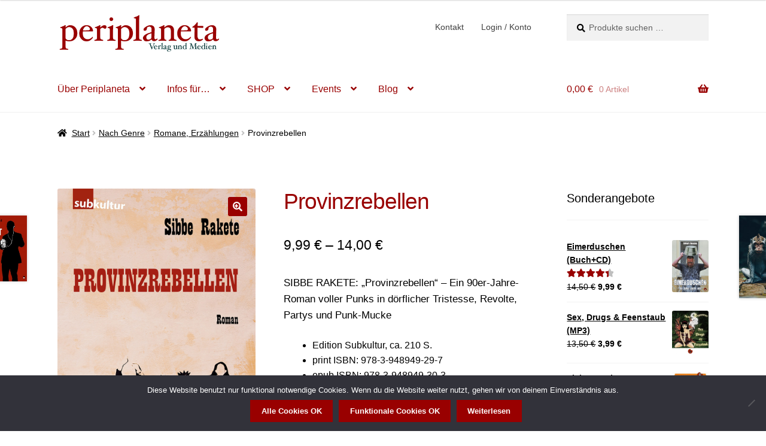

--- FILE ---
content_type: text/html; charset=UTF-8
request_url: https://www.periplaneta.com/Produkt/genre/romane/provinzrebellen/
body_size: 39455
content:
<!doctype html>
<html lang="de">
<head>
<meta charset="UTF-8">
<meta name="viewport" content="width=device-width, initial-scale=1">
<link rel="profile" href="http://gmpg.org/xfn/11">
<link rel="pingback" href="https://www.periplaneta.com/wp/xmlrpc.php">

<meta name='robots' content='index, follow, max-image-preview:large, max-snippet:-1, max-video-preview:-1' />

            <script data-no-defer="1" data-ezscrex="false" data-cfasync="false" data-pagespeed-no-defer data-cookieconsent="ignore">
                var ctPublicFunctions = {"_ajax_nonce":"cf174ceda2","_rest_nonce":"2de00e0b73","_ajax_url":"\/wp\/wp-admin\/admin-ajax.php","_rest_url":"https:\/\/www.periplaneta.com\/wp-json\/","data__cookies_type":"none","data__ajax_type":"rest","data__bot_detector_enabled":0,"data__frontend_data_log_enabled":1,"cookiePrefix":"","wprocket_detected":false,"host_url":"www.periplaneta.com","text__ee_click_to_select":"Klicke, um die gesamten Daten auszuw\u00e4hlen","text__ee_original_email":"Die vollst\u00e4ndige Adresse lautet","text__ee_got_it":"Verstanden","text__ee_blocked":"Blockiert","text__ee_cannot_connect":"Kann keine Verbindung herstellen","text__ee_cannot_decode":"Kann E-Mail nicht dekodieren. Unbekannter Grund","text__ee_email_decoder":"CleanTalk E-Mail-Decoder","text__ee_wait_for_decoding":"Die Magie ist unterwegs!","text__ee_decoding_process":"Bitte warte einen Moment, w\u00e4hrend wir die Kontaktdaten entschl\u00fcsseln."}
            </script>
        
            <script data-no-defer="1" data-ezscrex="false" data-cfasync="false" data-pagespeed-no-defer data-cookieconsent="ignore">
                var ctPublic = {"_ajax_nonce":"cf174ceda2","settings__forms__check_internal":"0","settings__forms__check_external":"0","settings__forms__force_protection":0,"settings__forms__search_test":"1","settings__forms__wc_add_to_cart":"0","settings__data__bot_detector_enabled":0,"settings__sfw__anti_crawler":0,"blog_home":"https:\/\/www.periplaneta.com\/","pixel__setting":"3","pixel__enabled":true,"pixel__url":"https:\/\/moderate8-v4.cleantalk.org\/pixel\/c1dac72575a2be96f8c25adf47eb83f3.gif","data__email_check_before_post":"1","data__email_check_exist_post":0,"data__cookies_type":"none","data__key_is_ok":true,"data__visible_fields_required":true,"wl_brandname":"Anti-Spam by CleanTalk","wl_brandname_short":"CleanTalk","ct_checkjs_key":"357e7344562c83fdedebdde538f35c14c6e308b4353c785f0ae056fa15444755","emailEncoderPassKey":"d58610bc1a7980bd7fdccd1743176d42","bot_detector_forms_excluded":"W10=","advancedCacheExists":false,"varnishCacheExists":false,"wc_ajax_add_to_cart":true}
            </script>
        
	<!-- This site is optimized with the Yoast SEO plugin v26.8 - https://yoast.com/product/yoast-seo-wordpress/ -->
	<title>Provinzrebellen - Periplaneta</title>
	<meta name="description" content="„Provinzrebellen“ ist eine leidenschaftliche Ode an die Punk- und Independent-Subkultur kurz vor der Jahrtausendwende und zugleich ein authentischer, zeitloser Coming-Of-Age-Roman über die endlose Suche nach einem Platz in einer konservativen, verstaubten Gesellschaft." />
	<link rel="canonical" href="https://www.periplaneta.com/Produkt/genre/romane/provinzrebellen/" />
	<meta property="og:locale" content="de_DE" />
	<meta property="og:type" content="article" />
	<meta property="og:title" content="Provinzrebellen - Periplaneta" />
	<meta property="og:description" content="„Provinzrebellen“ ist eine leidenschaftliche Ode an die Punk- und Independent-Subkultur kurz vor der Jahrtausendwende und zugleich ein authentischer, zeitloser Coming-Of-Age-Roman über die endlose Suche nach einem Platz in einer konservativen, verstaubten Gesellschaft." />
	<meta property="og:url" content="https://www.periplaneta.com/Produkt/genre/romane/provinzrebellen/" />
	<meta property="og:site_name" content="Periplaneta" />
	<meta property="article:publisher" content="https://www.facebook.com/periplanetaverlag" />
	<meta property="article:modified_time" content="2024-01-08T21:30:02+00:00" />
	<meta property="og:image" content="https://www.periplaneta.com/wp/wp-content/uploads/2022/11/Provinzcoverweb.jpg" />
	<meta property="og:image:width" content="798" />
	<meta property="og:image:height" content="1217" />
	<meta property="og:image:type" content="image/jpeg" />
	<meta name="twitter:card" content="summary_large_image" />
	<meta name="twitter:site" content="@Periplaneta" />
	<meta name="twitter:label1" content="Geschätzte Lesezeit" />
	<meta name="twitter:data1" content="1 Minute" />
	<script type="application/ld+json" class="yoast-schema-graph">{"@context":"https://schema.org","@graph":[{"@type":"WebPage","@id":"https://www.periplaneta.com/Produkt/genre/romane/provinzrebellen/","url":"https://www.periplaneta.com/Produkt/genre/romane/provinzrebellen/","name":"Provinzrebellen - Periplaneta","isPartOf":{"@id":"https://www.periplaneta.com/#website"},"primaryImageOfPage":{"@id":"https://www.periplaneta.com/Produkt/genre/romane/provinzrebellen/#primaryimage"},"image":{"@id":"https://www.periplaneta.com/Produkt/genre/romane/provinzrebellen/#primaryimage"},"thumbnailUrl":"https://www.periplaneta.com/wp/wp-content/uploads/2022/11/Provinzcoverweb.jpg","datePublished":"2022-11-08T04:24:08+00:00","dateModified":"2024-01-08T21:30:02+00:00","description":"„Provinzrebellen“ ist eine leidenschaftliche Ode an die Punk- und Independent-Subkultur kurz vor der Jahrtausendwende und zugleich ein authentischer, zeitloser Coming-Of-Age-Roman über die endlose Suche nach einem Platz in einer konservativen, verstaubten Gesellschaft.","breadcrumb":{"@id":"https://www.periplaneta.com/Produkt/genre/romane/provinzrebellen/#breadcrumb"},"inLanguage":"de","potentialAction":[{"@type":"ReadAction","target":["https://www.periplaneta.com/Produkt/genre/romane/provinzrebellen/"]}]},{"@type":"ImageObject","inLanguage":"de","@id":"https://www.periplaneta.com/Produkt/genre/romane/provinzrebellen/#primaryimage","url":"https://www.periplaneta.com/wp/wp-content/uploads/2022/11/Provinzcoverweb.jpg","contentUrl":"https://www.periplaneta.com/wp/wp-content/uploads/2022/11/Provinzcoverweb.jpg","width":798,"height":1217,"caption":"SIBBE RAKETE: „Provinzrebellen“ - periplaneta"},{"@type":"BreadcrumbList","@id":"https://www.periplaneta.com/Produkt/genre/romane/provinzrebellen/#breadcrumb","itemListElement":[{"@type":"ListItem","position":1,"name":"Startseite","item":"https://www.periplaneta.com/"},{"@type":"ListItem","position":2,"name":"Periplaneta Gesamtkatalog","item":"https://www.periplaneta.com/shop/"},{"@type":"ListItem","position":3,"name":"Provinzrebellen"}]},{"@type":"WebSite","@id":"https://www.periplaneta.com/#website","url":"https://www.periplaneta.com/","name":"Periplaneta","description":"Verlag und Medien","publisher":{"@id":"https://www.periplaneta.com/#organization"},"potentialAction":[{"@type":"SearchAction","target":{"@type":"EntryPoint","urlTemplate":"https://www.periplaneta.com/?s={search_term_string}"},"query-input":{"@type":"PropertyValueSpecification","valueRequired":true,"valueName":"search_term_string"}}],"inLanguage":"de"},{"@type":"Organization","@id":"https://www.periplaneta.com/#organization","name":"Periplaneta","url":"https://www.periplaneta.com/","logo":{"@type":"ImageObject","inLanguage":"de","@id":"https://www.periplaneta.com/#/schema/logo/image/","url":"https://www.periplaneta.com/wp/wp-content/uploads/2012/12/perihq.jpg","contentUrl":"https://www.periplaneta.com/wp/wp-content/uploads/2012/12/perihq.jpg","width":400,"height":400,"caption":"Periplaneta"},"image":{"@id":"https://www.periplaneta.com/#/schema/logo/image/"},"sameAs":["https://www.facebook.com/periplanetaverlag","https://x.com/Periplaneta","https://www.instagram.com/periplanetaner/","https://www.youtube.com/user/periplanetaverlag"]}]}</script>
	<!-- / Yoast SEO plugin. -->


<link rel='dns-prefetch' href='//www.periplaneta.com' />
<link rel="alternate" type="application/rss+xml" title="Periplaneta &raquo; Feed" href="https://www.periplaneta.com/feed/" />
<link rel="alternate" type="application/rss+xml" title="Periplaneta &raquo; Kommentar-Feed" href="https://www.periplaneta.com/comments/feed/" />
<link rel="alternate" type="application/rss+xml" title="Periplaneta &raquo; Kommentar-Feed zu Provinzrebellen" href="https://www.periplaneta.com/Produkt/genre/romane/provinzrebellen/feed/" />
<link rel="alternate" title="oEmbed (JSON)" type="application/json+oembed" href="https://www.periplaneta.com/wp-json/oembed/1.0/embed?url=https%3A%2F%2Fwww.periplaneta.com%2FProdukt%2Fgenre%2Fromane%2Fprovinzrebellen%2F" />
<link rel="alternate" title="oEmbed (XML)" type="text/xml+oembed" href="https://www.periplaneta.com/wp-json/oembed/1.0/embed?url=https%3A%2F%2Fwww.periplaneta.com%2FProdukt%2Fgenre%2Fromane%2Fprovinzrebellen%2F&#038;format=xml" />
<style id='wp-img-auto-sizes-contain-inline-css'>
img:is([sizes=auto i],[sizes^="auto," i]){contain-intrinsic-size:3000px 1500px}
/*# sourceURL=wp-img-auto-sizes-contain-inline-css */
</style>
<link rel='stylesheet' id='ai1ec_style-css' href='//www.periplaneta.com/wp/wp-content/plugins/all-in-one-event-calendar/cache/f4d35662_ai1ec_parsed_css.css?ver=3.0.0' media='all' />
<link rel='stylesheet' id='jetpack_related-posts-css' href='https://www.periplaneta.com/wp/wp-content/plugins/jetpack/modules/related-posts/related-posts.css?ver=20240116' media='all' />
<link rel='stylesheet' id='wp-block-library-css' href='https://www.periplaneta.com/wp/wp-includes/css/dist/block-library/style.min.css?ver=6.9' media='all' />
<style id='global-styles-inline-css'>
:root{--wp--preset--aspect-ratio--square: 1;--wp--preset--aspect-ratio--4-3: 4/3;--wp--preset--aspect-ratio--3-4: 3/4;--wp--preset--aspect-ratio--3-2: 3/2;--wp--preset--aspect-ratio--2-3: 2/3;--wp--preset--aspect-ratio--16-9: 16/9;--wp--preset--aspect-ratio--9-16: 9/16;--wp--preset--color--black: #000000;--wp--preset--color--cyan-bluish-gray: #abb8c3;--wp--preset--color--white: #ffffff;--wp--preset--color--pale-pink: #f78da7;--wp--preset--color--vivid-red: #cf2e2e;--wp--preset--color--luminous-vivid-orange: #ff6900;--wp--preset--color--luminous-vivid-amber: #fcb900;--wp--preset--color--light-green-cyan: #7bdcb5;--wp--preset--color--vivid-green-cyan: #00d084;--wp--preset--color--pale-cyan-blue: #8ed1fc;--wp--preset--color--vivid-cyan-blue: #0693e3;--wp--preset--color--vivid-purple: #9b51e0;--wp--preset--gradient--vivid-cyan-blue-to-vivid-purple: linear-gradient(135deg,rgb(6,147,227) 0%,rgb(155,81,224) 100%);--wp--preset--gradient--light-green-cyan-to-vivid-green-cyan: linear-gradient(135deg,rgb(122,220,180) 0%,rgb(0,208,130) 100%);--wp--preset--gradient--luminous-vivid-amber-to-luminous-vivid-orange: linear-gradient(135deg,rgb(252,185,0) 0%,rgb(255,105,0) 100%);--wp--preset--gradient--luminous-vivid-orange-to-vivid-red: linear-gradient(135deg,rgb(255,105,0) 0%,rgb(207,46,46) 100%);--wp--preset--gradient--very-light-gray-to-cyan-bluish-gray: linear-gradient(135deg,rgb(238,238,238) 0%,rgb(169,184,195) 100%);--wp--preset--gradient--cool-to-warm-spectrum: linear-gradient(135deg,rgb(74,234,220) 0%,rgb(151,120,209) 20%,rgb(207,42,186) 40%,rgb(238,44,130) 60%,rgb(251,105,98) 80%,rgb(254,248,76) 100%);--wp--preset--gradient--blush-light-purple: linear-gradient(135deg,rgb(255,206,236) 0%,rgb(152,150,240) 100%);--wp--preset--gradient--blush-bordeaux: linear-gradient(135deg,rgb(254,205,165) 0%,rgb(254,45,45) 50%,rgb(107,0,62) 100%);--wp--preset--gradient--luminous-dusk: linear-gradient(135deg,rgb(255,203,112) 0%,rgb(199,81,192) 50%,rgb(65,88,208) 100%);--wp--preset--gradient--pale-ocean: linear-gradient(135deg,rgb(255,245,203) 0%,rgb(182,227,212) 50%,rgb(51,167,181) 100%);--wp--preset--gradient--electric-grass: linear-gradient(135deg,rgb(202,248,128) 0%,rgb(113,206,126) 100%);--wp--preset--gradient--midnight: linear-gradient(135deg,rgb(2,3,129) 0%,rgb(40,116,252) 100%);--wp--preset--font-size--small: 14px;--wp--preset--font-size--medium: 23px;--wp--preset--font-size--large: 26px;--wp--preset--font-size--x-large: 42px;--wp--preset--font-size--normal: 16px;--wp--preset--font-size--huge: 37px;--wp--preset--spacing--20: 0.44rem;--wp--preset--spacing--30: 0.67rem;--wp--preset--spacing--40: 1rem;--wp--preset--spacing--50: 1.5rem;--wp--preset--spacing--60: 2.25rem;--wp--preset--spacing--70: 3.38rem;--wp--preset--spacing--80: 5.06rem;--wp--preset--shadow--natural: 6px 6px 9px rgba(0, 0, 0, 0.2);--wp--preset--shadow--deep: 12px 12px 50px rgba(0, 0, 0, 0.4);--wp--preset--shadow--sharp: 6px 6px 0px rgba(0, 0, 0, 0.2);--wp--preset--shadow--outlined: 6px 6px 0px -3px rgb(255, 255, 255), 6px 6px rgb(0, 0, 0);--wp--preset--shadow--crisp: 6px 6px 0px rgb(0, 0, 0);}:root :where(.is-layout-flow) > :first-child{margin-block-start: 0;}:root :where(.is-layout-flow) > :last-child{margin-block-end: 0;}:root :where(.is-layout-flow) > *{margin-block-start: 24px;margin-block-end: 0;}:root :where(.is-layout-constrained) > :first-child{margin-block-start: 0;}:root :where(.is-layout-constrained) > :last-child{margin-block-end: 0;}:root :where(.is-layout-constrained) > *{margin-block-start: 24px;margin-block-end: 0;}:root :where(.is-layout-flex){gap: 24px;}:root :where(.is-layout-grid){gap: 24px;}body .is-layout-flex{display: flex;}.is-layout-flex{flex-wrap: wrap;align-items: center;}.is-layout-flex > :is(*, div){margin: 0;}body .is-layout-grid{display: grid;}.is-layout-grid > :is(*, div){margin: 0;}.has-black-color{color: var(--wp--preset--color--black) !important;}.has-cyan-bluish-gray-color{color: var(--wp--preset--color--cyan-bluish-gray) !important;}.has-white-color{color: var(--wp--preset--color--white) !important;}.has-pale-pink-color{color: var(--wp--preset--color--pale-pink) !important;}.has-vivid-red-color{color: var(--wp--preset--color--vivid-red) !important;}.has-luminous-vivid-orange-color{color: var(--wp--preset--color--luminous-vivid-orange) !important;}.has-luminous-vivid-amber-color{color: var(--wp--preset--color--luminous-vivid-amber) !important;}.has-light-green-cyan-color{color: var(--wp--preset--color--light-green-cyan) !important;}.has-vivid-green-cyan-color{color: var(--wp--preset--color--vivid-green-cyan) !important;}.has-pale-cyan-blue-color{color: var(--wp--preset--color--pale-cyan-blue) !important;}.has-vivid-cyan-blue-color{color: var(--wp--preset--color--vivid-cyan-blue) !important;}.has-vivid-purple-color{color: var(--wp--preset--color--vivid-purple) !important;}.has-black-background-color{background-color: var(--wp--preset--color--black) !important;}.has-cyan-bluish-gray-background-color{background-color: var(--wp--preset--color--cyan-bluish-gray) !important;}.has-white-background-color{background-color: var(--wp--preset--color--white) !important;}.has-pale-pink-background-color{background-color: var(--wp--preset--color--pale-pink) !important;}.has-vivid-red-background-color{background-color: var(--wp--preset--color--vivid-red) !important;}.has-luminous-vivid-orange-background-color{background-color: var(--wp--preset--color--luminous-vivid-orange) !important;}.has-luminous-vivid-amber-background-color{background-color: var(--wp--preset--color--luminous-vivid-amber) !important;}.has-light-green-cyan-background-color{background-color: var(--wp--preset--color--light-green-cyan) !important;}.has-vivid-green-cyan-background-color{background-color: var(--wp--preset--color--vivid-green-cyan) !important;}.has-pale-cyan-blue-background-color{background-color: var(--wp--preset--color--pale-cyan-blue) !important;}.has-vivid-cyan-blue-background-color{background-color: var(--wp--preset--color--vivid-cyan-blue) !important;}.has-vivid-purple-background-color{background-color: var(--wp--preset--color--vivid-purple) !important;}.has-black-border-color{border-color: var(--wp--preset--color--black) !important;}.has-cyan-bluish-gray-border-color{border-color: var(--wp--preset--color--cyan-bluish-gray) !important;}.has-white-border-color{border-color: var(--wp--preset--color--white) !important;}.has-pale-pink-border-color{border-color: var(--wp--preset--color--pale-pink) !important;}.has-vivid-red-border-color{border-color: var(--wp--preset--color--vivid-red) !important;}.has-luminous-vivid-orange-border-color{border-color: var(--wp--preset--color--luminous-vivid-orange) !important;}.has-luminous-vivid-amber-border-color{border-color: var(--wp--preset--color--luminous-vivid-amber) !important;}.has-light-green-cyan-border-color{border-color: var(--wp--preset--color--light-green-cyan) !important;}.has-vivid-green-cyan-border-color{border-color: var(--wp--preset--color--vivid-green-cyan) !important;}.has-pale-cyan-blue-border-color{border-color: var(--wp--preset--color--pale-cyan-blue) !important;}.has-vivid-cyan-blue-border-color{border-color: var(--wp--preset--color--vivid-cyan-blue) !important;}.has-vivid-purple-border-color{border-color: var(--wp--preset--color--vivid-purple) !important;}.has-vivid-cyan-blue-to-vivid-purple-gradient-background{background: var(--wp--preset--gradient--vivid-cyan-blue-to-vivid-purple) !important;}.has-light-green-cyan-to-vivid-green-cyan-gradient-background{background: var(--wp--preset--gradient--light-green-cyan-to-vivid-green-cyan) !important;}.has-luminous-vivid-amber-to-luminous-vivid-orange-gradient-background{background: var(--wp--preset--gradient--luminous-vivid-amber-to-luminous-vivid-orange) !important;}.has-luminous-vivid-orange-to-vivid-red-gradient-background{background: var(--wp--preset--gradient--luminous-vivid-orange-to-vivid-red) !important;}.has-very-light-gray-to-cyan-bluish-gray-gradient-background{background: var(--wp--preset--gradient--very-light-gray-to-cyan-bluish-gray) !important;}.has-cool-to-warm-spectrum-gradient-background{background: var(--wp--preset--gradient--cool-to-warm-spectrum) !important;}.has-blush-light-purple-gradient-background{background: var(--wp--preset--gradient--blush-light-purple) !important;}.has-blush-bordeaux-gradient-background{background: var(--wp--preset--gradient--blush-bordeaux) !important;}.has-luminous-dusk-gradient-background{background: var(--wp--preset--gradient--luminous-dusk) !important;}.has-pale-ocean-gradient-background{background: var(--wp--preset--gradient--pale-ocean) !important;}.has-electric-grass-gradient-background{background: var(--wp--preset--gradient--electric-grass) !important;}.has-midnight-gradient-background{background: var(--wp--preset--gradient--midnight) !important;}.has-small-font-size{font-size: var(--wp--preset--font-size--small) !important;}.has-medium-font-size{font-size: var(--wp--preset--font-size--medium) !important;}.has-large-font-size{font-size: var(--wp--preset--font-size--large) !important;}.has-x-large-font-size{font-size: var(--wp--preset--font-size--x-large) !important;}
/*# sourceURL=global-styles-inline-css */
</style>

<style id='classic-theme-styles-inline-css'>
/*! This file is auto-generated */
.wp-block-button__link{color:#fff;background-color:#32373c;border-radius:9999px;box-shadow:none;text-decoration:none;padding:calc(.667em + 2px) calc(1.333em + 2px);font-size:1.125em}.wp-block-file__button{background:#32373c;color:#fff;text-decoration:none}
/*# sourceURL=/wp-includes/css/classic-themes.min.css */
</style>
<link rel='stylesheet' id='storefront-gutenberg-blocks-css' href='https://www.periplaneta.com/wp/wp-content/themes/storefront/assets/css/base/gutenberg-blocks.css?ver=4.6.2' media='all' />
<style id='storefront-gutenberg-blocks-inline-css'>

				.wp-block-button__link:not(.has-text-color) {
					color: #ffffff;
				}

				.wp-block-button__link:not(.has-text-color):hover,
				.wp-block-button__link:not(.has-text-color):focus,
				.wp-block-button__link:not(.has-text-color):active {
					color: #ffffff;
				}

				.wp-block-button__link:not(.has-background) {
					background-color: #990000;
				}

				.wp-block-button__link:not(.has-background):hover,
				.wp-block-button__link:not(.has-background):focus,
				.wp-block-button__link:not(.has-background):active {
					border-color: #800000;
					background-color: #800000;
				}

				.wc-block-grid__products .wc-block-grid__product .wp-block-button__link {
					background-color: #990000;
					border-color: #990000;
					color: #ffffff;
				}

				.wp-block-quote footer,
				.wp-block-quote cite,
				.wp-block-quote__citation {
					color: #000000;
				}

				.wp-block-pullquote cite,
				.wp-block-pullquote footer,
				.wp-block-pullquote__citation {
					color: #000000;
				}

				.wp-block-image figcaption {
					color: #000000;
				}

				.wp-block-separator.is-style-dots::before {
					color: #990000;
				}

				.wp-block-file a.wp-block-file__button {
					color: #ffffff;
					background-color: #990000;
					border-color: #990000;
				}

				.wp-block-file a.wp-block-file__button:hover,
				.wp-block-file a.wp-block-file__button:focus,
				.wp-block-file a.wp-block-file__button:active {
					color: #ffffff;
					background-color: #800000;
				}

				.wp-block-code,
				.wp-block-preformatted pre {
					color: #000000;
				}

				.wp-block-table:not( .has-background ):not( .is-style-stripes ) tbody tr:nth-child(2n) td {
					background-color: #fdfdfd;
				}

				.wp-block-cover .wp-block-cover__inner-container h1:not(.has-text-color),
				.wp-block-cover .wp-block-cover__inner-container h2:not(.has-text-color),
				.wp-block-cover .wp-block-cover__inner-container h3:not(.has-text-color),
				.wp-block-cover .wp-block-cover__inner-container h4:not(.has-text-color),
				.wp-block-cover .wp-block-cover__inner-container h5:not(.has-text-color),
				.wp-block-cover .wp-block-cover__inner-container h6:not(.has-text-color) {
					color: #000000;
				}

				div.wc-block-components-price-slider__range-input-progress,
				.rtl .wc-block-components-price-slider__range-input-progress {
					--range-color: #990000;
				}

				/* Target only IE11 */
				@media all and (-ms-high-contrast: none), (-ms-high-contrast: active) {
					.wc-block-components-price-slider__range-input-progress {
						background: #990000;
					}
				}

				.wc-block-components-button:not(.is-link) {
					background-color: #dd3333;
					color: #ffffff;
				}

				.wc-block-components-button:not(.is-link):hover,
				.wc-block-components-button:not(.is-link):focus,
				.wc-block-components-button:not(.is-link):active {
					background-color: #c41a1a;
					color: #ffffff;
				}

				.wc-block-components-button:not(.is-link):disabled {
					background-color: #dd3333;
					color: #ffffff;
				}

				.wc-block-cart__submit-container {
					background-color: #ffffff;
				}

				.wc-block-cart__submit-container::before {
					color: rgba(220,220,220,0.5);
				}

				.wc-block-components-order-summary-item__quantity {
					background-color: #ffffff;
					border-color: #000000;
					box-shadow: 0 0 0 2px #ffffff;
					color: #000000;
				}
			
/*# sourceURL=storefront-gutenberg-blocks-inline-css */
</style>
<link rel='stylesheet' id='cleantalk-public-css-css' href='https://www.periplaneta.com/wp/wp-content/plugins/cleantalk-spam-protect/css/cleantalk-public.min.css?ver=6.71.1_1769428955' media='all' />
<link rel='stylesheet' id='cleantalk-email-decoder-css-css' href='https://www.periplaneta.com/wp/wp-content/plugins/cleantalk-spam-protect/css/cleantalk-email-decoder.min.css?ver=6.71.1_1769428955' media='all' />
<link rel='stylesheet' id='contact-form-7-css' href='https://www.periplaneta.com/wp/wp-content/plugins/contact-form-7/includes/css/styles.css?ver=6.1.4' media='all' />
<link rel='stylesheet' id='cookie-notice-front-css' href='https://www.periplaneta.com/wp/wp-content/plugins/cookie-notice/css/front.min.css?ver=2.5.11' media='all' />
<link rel='stylesheet' id='photoswipe-css' href='https://www.periplaneta.com/wp/wp-content/plugins/woocommerce/assets/css/photoswipe/photoswipe.min.css?ver=10.4.3' media='all' />
<link rel='stylesheet' id='photoswipe-default-skin-css' href='https://www.periplaneta.com/wp/wp-content/plugins/woocommerce/assets/css/photoswipe/default-skin/default-skin.min.css?ver=10.4.3' media='all' />
<style id='woocommerce-inline-inline-css'>
.woocommerce form .form-row .required { visibility: visible; }
/*# sourceURL=woocommerce-inline-inline-css */
</style>
<link rel='stylesheet' id='WCPAY_EXPRESS_CHECKOUT_ECE-css' href='https://www.periplaneta.com/wp/wp-content/plugins/woocommerce-payments/dist/express-checkout.css?ver=10.4.0' media='all' />
<link rel='stylesheet' id='storefront-style-css' href='https://www.periplaneta.com/wp/wp-content/themes/storefront/style.css?ver=4.6.2' media='all' />
<style id='storefront-style-inline-css'>

			.main-navigation ul li a,
			.site-title a,
			ul.menu li a,
			.site-branding h1 a,
			button.menu-toggle,
			button.menu-toggle:hover,
			.handheld-navigation .dropdown-toggle {
				color: #990000;
			}

			button.menu-toggle,
			button.menu-toggle:hover {
				border-color: #990000;
			}

			.main-navigation ul li a:hover,
			.main-navigation ul li:hover > a,
			.site-title a:hover,
			.site-header ul.menu li.current-menu-item > a {
				color: #da4141;
			}

			table:not( .has-background ) th {
				background-color: #f8f8f8;
			}

			table:not( .has-background ) tbody td {
				background-color: #fdfdfd;
			}

			table:not( .has-background ) tbody tr:nth-child(2n) td,
			fieldset,
			fieldset legend {
				background-color: #fbfbfb;
			}

			.site-header,
			.secondary-navigation ul ul,
			.main-navigation ul.menu > li.menu-item-has-children:after,
			.secondary-navigation ul.menu ul,
			.storefront-handheld-footer-bar,
			.storefront-handheld-footer-bar ul li > a,
			.storefront-handheld-footer-bar ul li.search .site-search,
			button.menu-toggle,
			button.menu-toggle:hover {
				background-color: #ffffff;
			}

			p.site-description,
			.site-header,
			.storefront-handheld-footer-bar {
				color: #404040;
			}

			button.menu-toggle:after,
			button.menu-toggle:before,
			button.menu-toggle span:before {
				background-color: #990000;
			}

			h1, h2, h3, h4, h5, h6, .wc-block-grid__product-title {
				color: #990000;
			}

			.widget h1 {
				border-bottom-color: #990000;
			}

			body,
			.secondary-navigation a {
				color: #000000;
			}

			.widget-area .widget a,
			.hentry .entry-header .posted-on a,
			.hentry .entry-header .post-author a,
			.hentry .entry-header .post-comments a,
			.hentry .entry-header .byline a {
				color: #050505;
			}

			a {
				color: #990000;
			}

			a:focus,
			button:focus,
			.button.alt:focus,
			input:focus,
			textarea:focus,
			input[type="button"]:focus,
			input[type="reset"]:focus,
			input[type="submit"]:focus,
			input[type="email"]:focus,
			input[type="tel"]:focus,
			input[type="url"]:focus,
			input[type="password"]:focus,
			input[type="search"]:focus {
				outline-color: #990000;
			}

			button, input[type="button"], input[type="reset"], input[type="submit"], .button, .widget a.button {
				background-color: #990000;
				border-color: #990000;
				color: #ffffff;
			}

			button:hover, input[type="button"]:hover, input[type="reset"]:hover, input[type="submit"]:hover, .button:hover, .widget a.button:hover {
				background-color: #800000;
				border-color: #800000;
				color: #ffffff;
			}

			button.alt, input[type="button"].alt, input[type="reset"].alt, input[type="submit"].alt, .button.alt, .widget-area .widget a.button.alt {
				background-color: #dd3333;
				border-color: #dd3333;
				color: #ffffff;
			}

			button.alt:hover, input[type="button"].alt:hover, input[type="reset"].alt:hover, input[type="submit"].alt:hover, .button.alt:hover, .widget-area .widget a.button.alt:hover {
				background-color: #c41a1a;
				border-color: #c41a1a;
				color: #ffffff;
			}

			.pagination .page-numbers li .page-numbers.current {
				background-color: #e6e6e6;
				color: #000000;
			}

			#comments .comment-list .comment-content .comment-text {
				background-color: #f8f8f8;
			}

			.site-footer {
				background-color: #f0f0f0;
				color: #545454;
			}

			.site-footer a:not(.button):not(.components-button) {
				color: #990000;
			}

			.site-footer .storefront-handheld-footer-bar a:not(.button):not(.components-button) {
				color: #990000;
			}

			.site-footer h1, .site-footer h2, .site-footer h3, .site-footer h4, .site-footer h5, .site-footer h6, .site-footer .widget .widget-title, .site-footer .widget .widgettitle {
				color: #212121;
			}

			.page-template-template-homepage.has-post-thumbnail .type-page.has-post-thumbnail .entry-title {
				color: #000000;
			}

			.page-template-template-homepage.has-post-thumbnail .type-page.has-post-thumbnail .entry-content {
				color: #000000;
			}

			@media screen and ( min-width: 768px ) {
				.secondary-navigation ul.menu a:hover {
					color: #595959;
				}

				.secondary-navigation ul.menu a {
					color: #404040;
				}

				.main-navigation ul.menu ul.sub-menu,
				.main-navigation ul.nav-menu ul.children {
					background-color: #f0f0f0;
				}

				.site-header {
					border-bottom-color: #f0f0f0;
				}
			}
/*# sourceURL=storefront-style-inline-css */
</style>
<link rel='stylesheet' id='storefront-icons-css' href='https://www.periplaneta.com/wp/wp-content/themes/storefront/assets/css/base/icons.css?ver=4.6.2' media='all' />
<link rel='stylesheet' id='storefront-jetpack-widgets-css' href='https://www.periplaneta.com/wp/wp-content/themes/storefront/assets/css/jetpack/widgets.css?ver=4.6.2' media='all' />
<link rel='stylesheet' id='storefront-woocommerce-style-css' href='https://www.periplaneta.com/wp/wp-content/themes/storefront/assets/css/woocommerce/woocommerce.css?ver=4.6.2' media='all' />
<style id='storefront-woocommerce-style-inline-css'>
@font-face {
				font-family: star;
				src: url(https://www.periplaneta.com/wp/wp-content/plugins/woocommerce/assets/fonts/star.eot);
				src:
					url(https://www.periplaneta.com/wp/wp-content/plugins/woocommerce/assets/fonts/star.eot?#iefix) format("embedded-opentype"),
					url(https://www.periplaneta.com/wp/wp-content/plugins/woocommerce/assets/fonts/star.woff) format("woff"),
					url(https://www.periplaneta.com/wp/wp-content/plugins/woocommerce/assets/fonts/star.ttf) format("truetype"),
					url(https://www.periplaneta.com/wp/wp-content/plugins/woocommerce/assets/fonts/star.svg#star) format("svg");
				font-weight: 400;
				font-style: normal;
			}
			@font-face {
				font-family: WooCommerce;
				src: url(https://www.periplaneta.com/wp/wp-content/plugins/woocommerce/assets/fonts/WooCommerce.eot);
				src:
					url(https://www.periplaneta.com/wp/wp-content/plugins/woocommerce/assets/fonts/WooCommerce.eot?#iefix) format("embedded-opentype"),
					url(https://www.periplaneta.com/wp/wp-content/plugins/woocommerce/assets/fonts/WooCommerce.woff) format("woff"),
					url(https://www.periplaneta.com/wp/wp-content/plugins/woocommerce/assets/fonts/WooCommerce.ttf) format("truetype"),
					url(https://www.periplaneta.com/wp/wp-content/plugins/woocommerce/assets/fonts/WooCommerce.svg#WooCommerce) format("svg");
				font-weight: 400;
				font-style: normal;
			}

			a.cart-contents,
			.site-header-cart .widget_shopping_cart a {
				color: #990000;
			}

			a.cart-contents:hover,
			.site-header-cart .widget_shopping_cart a:hover,
			.site-header-cart:hover > li > a {
				color: #da4141;
			}

			table.cart td.product-remove,
			table.cart td.actions {
				border-top-color: #ffffff;
			}

			.storefront-handheld-footer-bar ul li.cart .count {
				background-color: #990000;
				color: #ffffff;
				border-color: #ffffff;
			}

			.woocommerce-tabs ul.tabs li.active a,
			ul.products li.product .price,
			.onsale,
			.wc-block-grid__product-onsale,
			.widget_search form:before,
			.widget_product_search form:before {
				color: #000000;
			}

			.woocommerce-breadcrumb a,
			a.woocommerce-review-link,
			.product_meta a {
				color: #050505;
			}

			.wc-block-grid__product-onsale,
			.onsale {
				border-color: #000000;
			}

			.star-rating span:before,
			.quantity .plus, .quantity .minus,
			p.stars a:hover:after,
			p.stars a:after,
			.star-rating span:before,
			#payment .payment_methods li input[type=radio]:first-child:checked+label:before {
				color: #990000;
			}

			.widget_price_filter .ui-slider .ui-slider-range,
			.widget_price_filter .ui-slider .ui-slider-handle {
				background-color: #990000;
			}

			.order_details {
				background-color: #f8f8f8;
			}

			.order_details > li {
				border-bottom: 1px dotted #e3e3e3;
			}

			.order_details:before,
			.order_details:after {
				background: -webkit-linear-gradient(transparent 0,transparent 0),-webkit-linear-gradient(135deg,#f8f8f8 33.33%,transparent 33.33%),-webkit-linear-gradient(45deg,#f8f8f8 33.33%,transparent 33.33%)
			}

			#order_review {
				background-color: #ffffff;
			}

			#payment .payment_methods > li .payment_box,
			#payment .place-order {
				background-color: #fafafa;
			}

			#payment .payment_methods > li:not(.woocommerce-notice) {
				background-color: #f5f5f5;
			}

			#payment .payment_methods > li:not(.woocommerce-notice):hover {
				background-color: #f0f0f0;
			}

			.woocommerce-pagination .page-numbers li .page-numbers.current {
				background-color: #e6e6e6;
				color: #000000;
			}

			.wc-block-grid__product-onsale,
			.onsale,
			.woocommerce-pagination .page-numbers li .page-numbers:not(.current) {
				color: #000000;
			}

			p.stars a:before,
			p.stars a:hover~a:before,
			p.stars.selected a.active~a:before {
				color: #000000;
			}

			p.stars.selected a.active:before,
			p.stars:hover a:before,
			p.stars.selected a:not(.active):before,
			p.stars.selected a.active:before {
				color: #990000;
			}

			.single-product div.product .woocommerce-product-gallery .woocommerce-product-gallery__trigger {
				background-color: #990000;
				color: #ffffff;
			}

			.single-product div.product .woocommerce-product-gallery .woocommerce-product-gallery__trigger:hover {
				background-color: #800000;
				border-color: #800000;
				color: #ffffff;
			}

			.button.added_to_cart:focus,
			.button.wc-forward:focus {
				outline-color: #990000;
			}

			.added_to_cart,
			.site-header-cart .widget_shopping_cart a.button,
			.wc-block-grid__products .wc-block-grid__product .wp-block-button__link {
				background-color: #990000;
				border-color: #990000;
				color: #ffffff;
			}

			.added_to_cart:hover,
			.site-header-cart .widget_shopping_cart a.button:hover,
			.wc-block-grid__products .wc-block-grid__product .wp-block-button__link:hover {
				background-color: #800000;
				border-color: #800000;
				color: #ffffff;
			}

			.added_to_cart.alt, .added_to_cart, .widget a.button.checkout {
				background-color: #dd3333;
				border-color: #dd3333;
				color: #ffffff;
			}

			.added_to_cart.alt:hover, .added_to_cart:hover, .widget a.button.checkout:hover {
				background-color: #c41a1a;
				border-color: #c41a1a;
				color: #ffffff;
			}

			.button.loading {
				color: #990000;
			}

			.button.loading:hover {
				background-color: #990000;
			}

			.button.loading:after {
				color: #ffffff;
			}

			@media screen and ( min-width: 768px ) {
				.site-header-cart .widget_shopping_cart,
				.site-header .product_list_widget li .quantity {
					color: #404040;
				}

				.site-header-cart .widget_shopping_cart .buttons,
				.site-header-cart .widget_shopping_cart .total {
					background-color: #f5f5f5;
				}

				.site-header-cart .widget_shopping_cart {
					background-color: #f0f0f0;
				}
			}
				.storefront-product-pagination a {
					color: #000000;
					background-color: #ffffff;
				}
				.storefront-sticky-add-to-cart {
					color: #000000;
					background-color: #ffffff;
				}

				.storefront-sticky-add-to-cart a:not(.button) {
					color: #990000;
				}
/*# sourceURL=storefront-woocommerce-style-inline-css */
</style>
<link rel='stylesheet' id='storefront-woocommerce-brands-style-css' href='https://www.periplaneta.com/wp/wp-content/themes/storefront/assets/css/woocommerce/extensions/brands.css?ver=4.6.2' media='all' />
<!--n2css--><!--n2js--><script id="jetpack_related-posts-js-extra">
var related_posts_js_options = {"post_heading":"h4"};
//# sourceURL=jetpack_related-posts-js-extra
</script>
<script src="https://www.periplaneta.com/wp/wp-content/plugins/jetpack/_inc/build/related-posts/related-posts.min.js?ver=20240116" id="jetpack_related-posts-js"></script>
<script src="https://www.periplaneta.com/wp/wp-content/plugins/cleantalk-spam-protect/js/apbct-public-bundle_gathering.min.js?ver=6.71.1_1769428955" id="apbct-public-bundle_gathering.min-js-js"></script>
<script id="cookie-notice-front-js-before">
var cnArgs = {"ajaxUrl":"https:\/\/www.periplaneta.com\/wp\/wp-admin\/admin-ajax.php","nonce":"e6a1a67016","hideEffect":"fade","position":"bottom","onScroll":false,"onScrollOffset":100,"onClick":false,"cookieName":"cookie_notice_accepted","cookieTime":15811200,"cookieTimeRejected":2592000,"globalCookie":false,"redirection":false,"cache":false,"revokeCookies":false,"revokeCookiesOpt":"automatic"};

//# sourceURL=cookie-notice-front-js-before
</script>
<script src="https://www.periplaneta.com/wp/wp-content/plugins/cookie-notice/js/front.min.js?ver=2.5.11" id="cookie-notice-front-js"></script>
<script src="https://www.periplaneta.com/wp/wp-includes/js/jquery/jquery.min.js?ver=3.7.1" id="jquery-core-js"></script>
<script src="https://www.periplaneta.com/wp/wp-includes/js/jquery/jquery-migrate.min.js?ver=3.4.1" id="jquery-migrate-js"></script>
<script src="https://www.periplaneta.com/wp/wp-content/plugins/woocommerce/assets/js/jquery-blockui/jquery.blockUI.min.js?ver=2.7.0-wc.10.4.3" id="wc-jquery-blockui-js" defer data-wp-strategy="defer"></script>
<script id="wc-add-to-cart-js-extra">
var wc_add_to_cart_params = {"ajax_url":"/wp/wp-admin/admin-ajax.php","wc_ajax_url":"/?wc-ajax=%%endpoint%%","i18n_view_cart":"Warenkorb anzeigen","cart_url":"https://www.periplaneta.com/warenkorb/","is_cart":"","cart_redirect_after_add":"no"};
//# sourceURL=wc-add-to-cart-js-extra
</script>
<script src="https://www.periplaneta.com/wp/wp-content/plugins/woocommerce/assets/js/frontend/add-to-cart.min.js?ver=10.4.3" id="wc-add-to-cart-js" defer data-wp-strategy="defer"></script>
<script src="https://www.periplaneta.com/wp/wp-content/plugins/woocommerce/assets/js/zoom/jquery.zoom.min.js?ver=1.7.21-wc.10.4.3" id="wc-zoom-js" defer data-wp-strategy="defer"></script>
<script src="https://www.periplaneta.com/wp/wp-content/plugins/woocommerce/assets/js/flexslider/jquery.flexslider.min.js?ver=2.7.2-wc.10.4.3" id="wc-flexslider-js" defer data-wp-strategy="defer"></script>
<script src="https://www.periplaneta.com/wp/wp-content/plugins/woocommerce/assets/js/photoswipe/photoswipe.min.js?ver=4.1.1-wc.10.4.3" id="wc-photoswipe-js" defer data-wp-strategy="defer"></script>
<script src="https://www.periplaneta.com/wp/wp-content/plugins/woocommerce/assets/js/photoswipe/photoswipe-ui-default.min.js?ver=4.1.1-wc.10.4.3" id="wc-photoswipe-ui-default-js" defer data-wp-strategy="defer"></script>
<script id="wc-single-product-js-extra">
var wc_single_product_params = {"i18n_required_rating_text":"Bitte w\u00e4hle eine Bewertung","i18n_rating_options":["1 von 5\u00a0Sternen","2 von 5\u00a0Sternen","3 von 5\u00a0Sternen","4 von 5\u00a0Sternen","5 von 5\u00a0Sternen"],"i18n_product_gallery_trigger_text":"Bildergalerie im Vollbildmodus anzeigen","review_rating_required":"yes","flexslider":{"rtl":false,"animation":"slide","smoothHeight":true,"directionNav":false,"controlNav":"thumbnails","slideshow":false,"animationSpeed":500,"animationLoop":false,"allowOneSlide":false},"zoom_enabled":"1","zoom_options":[],"photoswipe_enabled":"1","photoswipe_options":{"shareEl":false,"closeOnScroll":false,"history":false,"hideAnimationDuration":0,"showAnimationDuration":0},"flexslider_enabled":"1"};
//# sourceURL=wc-single-product-js-extra
</script>
<script src="https://www.periplaneta.com/wp/wp-content/plugins/woocommerce/assets/js/frontend/single-product.min.js?ver=10.4.3" id="wc-single-product-js" defer data-wp-strategy="defer"></script>
<script src="https://www.periplaneta.com/wp/wp-content/plugins/woocommerce/assets/js/js-cookie/js.cookie.min.js?ver=2.1.4-wc.10.4.3" id="wc-js-cookie-js" defer data-wp-strategy="defer"></script>
<script id="woocommerce-js-extra">
var woocommerce_params = {"ajax_url":"/wp/wp-admin/admin-ajax.php","wc_ajax_url":"/?wc-ajax=%%endpoint%%","i18n_password_show":"Passwort anzeigen","i18n_password_hide":"Passwort ausblenden"};
//# sourceURL=woocommerce-js-extra
</script>
<script src="https://www.periplaneta.com/wp/wp-content/plugins/woocommerce/assets/js/frontend/woocommerce.min.js?ver=10.4.3" id="woocommerce-js" defer data-wp-strategy="defer"></script>
<script id="WCPAY_ASSETS-js-extra">
var wcpayAssets = {"url":"https://www.periplaneta.com/wp/wp-content/plugins/woocommerce-payments/dist/"};
//# sourceURL=WCPAY_ASSETS-js-extra
</script>
<script id="wc-cart-fragments-js-extra">
var wc_cart_fragments_params = {"ajax_url":"/wp/wp-admin/admin-ajax.php","wc_ajax_url":"/?wc-ajax=%%endpoint%%","cart_hash_key":"wc_cart_hash_7ea0317571944d3c3093fe9dfada7c92","fragment_name":"wc_fragments_7ea0317571944d3c3093fe9dfada7c92","request_timeout":"5000"};
//# sourceURL=wc-cart-fragments-js-extra
</script>
<script src="https://www.periplaneta.com/wp/wp-content/plugins/woocommerce/assets/js/frontend/cart-fragments.min.js?ver=10.4.3" id="wc-cart-fragments-js" defer data-wp-strategy="defer"></script>
<link rel="https://api.w.org/" href="https://www.periplaneta.com/wp-json/" /><link rel="alternate" title="JSON" type="application/json" href="https://www.periplaneta.com/wp-json/wp/v2/product/18762" /><link rel="EditURI" type="application/rsd+xml" title="RSD" href="https://www.periplaneta.com/wp/xmlrpc.php?rsd" />
<meta name="generator" content="WordPress 6.9" />
<meta name="generator" content="WooCommerce 10.4.3" />
	<noscript><style>.woocommerce-product-gallery{ opacity: 1 !important; }</style></noscript>
	<link rel="icon" href="https://www.periplaneta.com/wp/wp-content/uploads/2012/12/cropped-perihq-150x150.jpg" sizes="32x32" />
<link rel="icon" href="https://www.periplaneta.com/wp/wp-content/uploads/2012/12/cropped-perihq-200x200.jpg" sizes="192x192" />
<link rel="apple-touch-icon" href="https://www.periplaneta.com/wp/wp-content/uploads/2012/12/cropped-perihq-200x200.jpg" />
<meta name="msapplication-TileImage" content="https://www.periplaneta.com/wp/wp-content/uploads/2012/12/cropped-perihq-300x300.jpg" />
		<style id="wp-custom-css">
			.site-header .site-branding img {
    height: auto;
    max-width:400px;
    max-height: none;
}

.site-header .site-logo-anchor img, .site-header .site-logo-link img, .site-header .custom-logo-link img {
    width: 115%;
}
h1 a, h1, h2 a, h2, h3 a, h3 {
  font-weight: 430;
}

h1,
.alpha {
 font-size:2.3em;
 line-height:1.214;
 letter-spacing:-1px
}

h2,
.beta {
 font-size:1.9em;
 line-height:1.214
}
p {
 font-size:1.06em;
}
.home.blog .site-header, .home.page:not(.page-template-template-homepage) .site-header, .home.post-type-archive-product .site-header {
    margin-bottom: 3em;
}
.site-header {
    padding-top: 1.5em;
    padding-bottom: 0;
}
.product_meta a {
  font-weight: 444 !important;
}	
	.product_list_widget li img {
  max-width: 26%;
margin-left:0.3em;
}		
.col-full {
    max-width: 68em;
}

a:active {
  outline: none;
text-decoration: none;
color: #000000;
	}

/*
	CSS von Jetpack migriert:
*/

/*
Willkommen beim benutzerdefinierten CSS!
*/
.peri_button {
	padding: 7px;
	background: #990000;
	font-family: Myriad Pro, sans-serif;
	font-weight: bold;
	color: white;
	border: 1px solid darkred;
	border-radius: 3px;
}

.hentry .entry-header .byline, .hentry .entry-header .posted-on {
	font-size: 0.6em !important;
}

.post-author, .post-author a  {
	font-size: 0.7em !important;
}

h5 {
	font-size: 1.07em;
}
/*Kalender*/

.ai1ec-single-event .ai1ec-event-details {
    overflow: visible;
}

.ai1ec-agenda-widget-view .ai1ec-month .ai1ec-agenda-view .ai1ec-month {
    background: #900;
}

.ai1ec-agenda-widget-view .ai1ec-event > a:hover {
    color: #900;
	 border-color: #900;
}
.ai1ec-agenda-view .ai1ec-event:hover .ai1ec-event-title {
    color: #900;
}

.timely .ai1ec-btn-primary {
    color: #fff;
    background-color: #990000;
    border-color: #660000;
	}
.timely .ai1ec-btn-primary:hover, .timely .ai1ec-btn-primary:focus, .timely .ai1ec-btn-primary:active, .timely .ai1ec-btn-primary.ai1ec-active, .ai1ec-open .ai1ec-dropdown-toggle.timely .ai1ec-btn-primary {
    color: #fff;
    background-color: #f00;
    border-color: #600;
}
.ai1ec-agenda-view .ai1ec-event-avatar {
  float: right;
  margin: 0 0 4px 4px;
  max-width: 52%;
	}

.ai1ec-nav-pills > li.ai1ec-active > a, .timely .ai1ec-nav-pills > li.ai1ec-active > a:hover, .timely .ai1ec-nav-pills > li.ai1ec-active > a:focus
{
color: #fff;
background-color: #990000 !important;
}		</style>
		<link rel='stylesheet' id='wc-blocks-checkout-style-css' href='https://www.periplaneta.com/wp/wp-content/plugins/woocommerce-payments/dist/blocks-checkout.css?ver=10.4.0' media='all' />
<link rel='stylesheet' id='wc-blocks-style-css' href='https://www.periplaneta.com/wp/wp-content/plugins/woocommerce/assets/client/blocks/wc-blocks.css?ver=wc-10.4.3' media='all' />
<link rel='stylesheet' id='mailpoet_public-css' href='https://www.periplaneta.com/wp/wp-content/plugins/mailpoet/assets/dist/css/mailpoet-public.eb66e3ab.css?ver=6.9' media='all' />
<link rel='stylesheet' id='shariffcss-css' href='https://www.periplaneta.com/wp/wp-content/plugins/shariff/css/shariff.min.css?ver=4.6.15' media='all' />
</head>

<body class="wp-singular product-template-default single single-product postid-18762 wp-custom-logo wp-embed-responsive wp-theme-storefront theme-storefront cookies-not-set woocommerce woocommerce-page woocommerce-no-js group-blog storefront-secondary-navigation storefront-align-wide right-sidebar woocommerce-active">



<div id="page" class="hfeed site">
	
	<header id="masthead" class="site-header" role="banner" style="">

		<div class="col-full">		<a class="skip-link screen-reader-text" href="#site-navigation">Zur Navigation springen</a>
		<a class="skip-link screen-reader-text" href="#content">Zum Inhalt springen</a>
				<div class="site-branding">
			<a href="https://www.periplaneta.com/" class="custom-logo-link" rel="home"><img width="460" height="108" src="https://www.periplaneta.com/wp/wp-content/uploads/2021/08/periwplogo1.png" class="custom-logo" alt="Periplaneta - Verlag und Medien" decoding="async" srcset="https://www.periplaneta.com/wp/wp-content/uploads/2021/08/periwplogo1.png 460w, https://www.periplaneta.com/wp/wp-content/uploads/2021/08/periwplogo1-300x70.png 300w, https://www.periplaneta.com/wp/wp-content/uploads/2021/08/periwplogo1-150x35.png 150w, https://www.periplaneta.com/wp/wp-content/uploads/2021/08/periwplogo1-324x76.png 324w, https://www.periplaneta.com/wp/wp-content/uploads/2021/08/periwplogo1-416x98.png 416w" sizes="(max-width: 460px) 100vw, 460px" data-attachment-id="17356" data-permalink="https://www.periplaneta.com/?attachment_id=17356" data-orig-file="https://www.periplaneta.com/wp/wp-content/uploads/2021/08/periwplogo1.png" data-orig-size="460,108" data-comments-opened="0" data-image-meta="{&quot;aperture&quot;:&quot;0&quot;,&quot;credit&quot;:&quot;&quot;,&quot;camera&quot;:&quot;&quot;,&quot;caption&quot;:&quot;&quot;,&quot;created_timestamp&quot;:&quot;0&quot;,&quot;copyright&quot;:&quot;&quot;,&quot;focal_length&quot;:&quot;0&quot;,&quot;iso&quot;:&quot;0&quot;,&quot;shutter_speed&quot;:&quot;0&quot;,&quot;title&quot;:&quot;&quot;,&quot;orientation&quot;:&quot;0&quot;}" data-image-title="Periplaneta &amp;#8211; Verlag und Medien" data-image-description="&lt;p&gt;Periplaneta &amp;#8211; Verlag und Medien&lt;/p&gt;
" data-image-caption="" data-medium-file="https://www.periplaneta.com/wp/wp-content/uploads/2021/08/periwplogo1-300x70.png" data-large-file="https://www.periplaneta.com/wp/wp-content/uploads/2021/08/periwplogo1.png" /></a>		</div>
					<nav class="secondary-navigation" role="navigation" aria-label="Sekundäre Navigation">
				<div class="menu-shop-container"><ul id="menu-shop" class="menu"><li id="menu-item-1005" class="menu-item menu-item-type-post_type menu-item-object-page menu-item-1005"><a href="https://www.periplaneta.com/kontakt/">Kontakt</a></li>
<li id="menu-item-66" class="menu-item menu-item-type-post_type menu-item-object-page menu-item-66"><a href="https://www.periplaneta.com/mein-konto/">Login / Konto</a></li>
</ul></div>			</nav><!-- #site-navigation -->
						<div class="site-search">
				<div class="widget woocommerce widget_product_search"><form role="search" method="get" class="woocommerce-product-search" action="https://www.periplaneta.com/">
	<label class="screen-reader-text" for="woocommerce-product-search-field-0">Suche nach:</label>
	<input type="search" id="woocommerce-product-search-field-0" class="search-field" placeholder="Produkte suchen …" value="" name="s" />
	<button type="submit" value="Suchen" class="">Suchen</button>
	<input type="hidden" name="post_type" value="product" />
</form>
</div>			</div>
			</div><div class="storefront-primary-navigation"><div class="col-full">		<nav id="site-navigation" class="main-navigation" role="navigation" aria-label="Primäre Navigation">
		<button id="site-navigation-menu-toggle" class="menu-toggle" aria-controls="site-navigation" aria-expanded="false"><span>Menü</span></button>
			<div class="primary-navigation"><ul id="menu-periplaneta1" class="menu"><li id="menu-item-933" class="menu-item menu-item-type-post_type menu-item-object-page menu-item-has-children menu-item-933"><a href="https://www.periplaneta.com/about/">Über Periplaneta</a>
<ul class="sub-menu">
	<li id="menu-item-935" class="menu-item menu-item-type-post_type menu-item-object-page menu-item-935"><a href="https://www.periplaneta.com/about/verlag/">Verlag</a></li>
	<li id="menu-item-934" class="menu-item menu-item-type-post_type menu-item-object-page menu-item-934"><a href="https://www.periplaneta.com/about/cafe/">Periplaneta Literaturcafé Berlin</a></li>
	<li id="menu-item-15170" class="menu-item menu-item-type-post_type menu-item-object-page menu-item-15170"><a href="https://www.periplaneta.com/freitag-tresenlesen/">Freitag: TresenLesen</a></li>
	<li id="menu-item-936" class="menu-item menu-item-type-post_type menu-item-object-page menu-item-936"><a href="https://www.periplaneta.com/about/vision-und-wahn/">Vision und Wahn</a></li>
	<li id="menu-item-3248" class="menu-item menu-item-type-post_type menu-item-object-page menu-item-3248"><a href="https://www.periplaneta.com/periplaneta-historie/">Periplaneta Historie</a></li>
	<li id="menu-item-2055" class="menu-item menu-item-type-post_type menu-item-object-page menu-item-2055"><a href="https://www.periplaneta.com/team/">Team</a></li>
</ul>
</li>
<li id="menu-item-971" class="menu-item menu-item-type-post_type menu-item-object-page menu-item-has-children menu-item-971"><a href="https://www.periplaneta.com/infos-fur/">Infos für…</a>
<ul class="sub-menu">
	<li id="menu-item-973" class="menu-item menu-item-type-post_type menu-item-object-page menu-item-973"><a href="https://www.periplaneta.com/infos-fur/autoren/">Autoren</a></li>
	<li id="menu-item-974" class="menu-item menu-item-type-post_type menu-item-object-page menu-item-974"><a href="https://www.periplaneta.com/infos-fur/handler/">Händler</a></li>
	<li id="menu-item-2187" class="menu-item menu-item-type-post_type menu-item-object-page menu-item-2187"><a href="https://www.periplaneta.com/infos-fur/mitmachen/">Mitmacher</a></li>
	<li id="menu-item-972" class="menu-item menu-item-type-post_type menu-item-object-page menu-item-972"><a href="https://www.periplaneta.com/infos-fur/presse/">Medienpartner</a></li>
	<li id="menu-item-6794" class="menu-item menu-item-type-post_type menu-item-object-page menu-item-6794"><a href="https://www.periplaneta.com/infos-fuer-lizenznehmer/">Lizenznehmer</a></li>
</ul>
</li>
<li id="menu-item-19312" class="menu-item menu-item-type-taxonomy menu-item-object-product_cat current-product-ancestor current-menu-parent current-product-parent menu-item-has-children menu-item-19312"><a href="https://www.periplaneta.com/produkt-kategorie/periplaneta-gesamtkatalog/">SHOP</a>
<ul class="sub-menu">
	<li id="menu-item-942" class="menu-item menu-item-type-taxonomy menu-item-object-product_cat current-product-ancestor menu-item-942"><a href="https://www.periplaneta.com/produkt-kategorie/kuenstler/">Nach Künstlern</a></li>
	<li id="menu-item-950" class="menu-item menu-item-type-taxonomy menu-item-object-product_cat current-product-ancestor menu-item-has-children menu-item-950"><a href="https://www.periplaneta.com/produkt-kategorie/editionen/">Nach Editionen</a>
	<ul class="sub-menu">
		<li id="menu-item-955" class="menu-item menu-item-type-taxonomy menu-item-object-product_cat menu-item-955"><a href="https://www.periplaneta.com/produkt-kategorie/editionen/edition-periplaneta/">Ed. Periplaneta</a></li>
		<li id="menu-item-20853" class="menu-item menu-item-type-taxonomy menu-item-object-product_cat menu-item-20853"><a href="https://www.periplaneta.com/produkt-kategorie/editionen/edition-formica/">Ed. Formica</a></li>
		<li id="menu-item-953" class="menu-item menu-item-type-taxonomy menu-item-object-product_cat menu-item-953"><a href="https://www.periplaneta.com/produkt-kategorie/editionen/edition-drachenfliege/">Ed. Drachenfliege</a></li>
		<li id="menu-item-957" class="menu-item menu-item-type-taxonomy menu-item-object-product_cat menu-item-957"><a href="https://www.periplaneta.com/produkt-kategorie/editionen/edition-totengraeber/">Ed. Totengräber</a></li>
		<li id="menu-item-951" class="menu-item menu-item-type-taxonomy menu-item-object-product_cat menu-item-951"><a href="https://www.periplaneta.com/produkt-kategorie/editionen/editionmundwerk/">Ed. Mundwerk</a></li>
		<li id="menu-item-16610" class="menu-item menu-item-type-taxonomy menu-item-object-product_cat menu-item-16610"><a href="https://www.periplaneta.com/produkt-kategorie/editionen/periplaneta-fuer-kids/">Ed. Drachenmücke</a></li>
		<li id="menu-item-952" class="menu-item menu-item-type-taxonomy menu-item-object-product_cat menu-item-952"><a href="https://www.periplaneta.com/produkt-kategorie/editionen/edition-blickpunkt/">Ed. Blickpunkt</a></li>
		<li id="menu-item-956" class="menu-item menu-item-type-taxonomy menu-item-object-product_cat menu-item-956"><a href="https://www.periplaneta.com/produkt-kategorie/editionen/edition-reimzwang/">Ed. Reimzwang</a></li>
		<li id="menu-item-2092" class="menu-item menu-item-type-taxonomy menu-item-object-product_cat current-product-ancestor current-menu-parent current-product-parent menu-item-2092"><a href="https://www.periplaneta.com/produkt-kategorie/editionen/subkultur-editionen/">Ed. Subkultur</a></li>
		<li id="menu-item-5343" class="menu-item menu-item-type-taxonomy menu-item-object-product_cat menu-item-5343"><a href="https://www.periplaneta.com/produkt-kategorie/editionen/wom/">Work Of Mouth</a></li>
	</ul>
</li>
	<li id="menu-item-16752" class="menu-item menu-item-type-taxonomy menu-item-object-product_cat current-product-ancestor menu-item-has-children menu-item-16752"><a href="https://www.periplaneta.com/produkt-kategorie/genre/">Nach Genre</a>
	<ul class="sub-menu">
		<li id="menu-item-16761" class="menu-item menu-item-type-taxonomy menu-item-object-product_cat current-product-ancestor current-menu-parent current-product-parent menu-item-16761"><a href="https://www.periplaneta.com/produkt-kategorie/genre/romane/">Romane, Erzählungen</a></li>
		<li id="menu-item-16755" class="menu-item menu-item-type-taxonomy menu-item-object-product_cat menu-item-16755"><a href="https://www.periplaneta.com/produkt-kategorie/genre/kurzgeschichten/">Kurzgeschichten, Bühnentexte</a></li>
		<li id="menu-item-16760" class="menu-item menu-item-type-taxonomy menu-item-object-product_cat menu-item-16760"><a href="https://www.periplaneta.com/produkt-kategorie/genre/fantasy/">Fantasy, Utopie, Dystopie</a></li>
		<li id="menu-item-16754" class="menu-item menu-item-type-taxonomy menu-item-object-product_cat menu-item-16754"><a href="https://www.periplaneta.com/produkt-kategorie/genre/krimi/">Krimi, Psycho, Thriller</a></li>
		<li id="menu-item-16753" class="menu-item menu-item-type-taxonomy menu-item-object-product_cat menu-item-16753"><a href="https://www.periplaneta.com/produkt-kategorie/genre/kinderbuecher/">Kinder- und Jugendbücher</a></li>
		<li id="menu-item-16756" class="menu-item menu-item-type-taxonomy menu-item-object-product_cat menu-item-16756"><a href="https://www.periplaneta.com/produkt-kategorie/genre/lyrik/">Lyrik, Reime</a></li>
		<li id="menu-item-16758" class="menu-item menu-item-type-taxonomy menu-item-object-product_cat menu-item-16758"><a href="https://www.periplaneta.com/produkt-kategorie/genre/sachbuch/">Non-Fiction, Sachbuch, Bio</a></li>
		<li id="menu-item-16775" class="menu-item menu-item-type-taxonomy menu-item-object-product_cat menu-item-16775"><a href="https://www.periplaneta.com/produkt-kategorie/genre/anthologien/">Anthologien, Zeitschriften</a></li>
		<li id="menu-item-16757" class="menu-item menu-item-type-taxonomy menu-item-object-product_cat menu-item-16757"><a href="https://www.periplaneta.com/produkt-kategorie/genre/periplaneta-musik/">MUSIK</a></li>
		<li id="menu-item-16759" class="menu-item menu-item-type-taxonomy menu-item-object-product_cat menu-item-16759"><a href="https://www.periplaneta.com/produkt-kategorie/genre/berlin-inside/">HAUPTSTADTLITERATUR</a></li>
	</ul>
</li>
	<li id="menu-item-943" class="menu-item menu-item-type-taxonomy menu-item-object-product_cat current-product-ancestor menu-item-has-children menu-item-943"><a href="https://www.periplaneta.com/produkt-kategorie/art/">Nach Art</a>
	<ul class="sub-menu">
		<li id="menu-item-949" class="menu-item menu-item-type-taxonomy menu-item-object-product_cat current-product-ancestor current-menu-parent current-product-parent menu-item-949"><a href="https://www.periplaneta.com/produkt-kategorie/art/buecher/">Bücher</a></li>
		<li id="menu-item-948" class="menu-item menu-item-type-taxonomy menu-item-object-product_cat menu-item-948"><a href="https://www.periplaneta.com/produkt-kategorie/art/hoer-buecher/">Bücher mit CD</a></li>
		<li id="menu-item-946" class="menu-item menu-item-type-taxonomy menu-item-object-product_cat menu-item-946"><a href="https://www.periplaneta.com/produkt-kategorie/art/cds/">CDs</a></li>
		<li id="menu-item-945" class="menu-item menu-item-type-taxonomy menu-item-object-product_cat menu-item-945"><a href="https://www.periplaneta.com/produkt-kategorie/art/eaudio/">eAudio</a></li>
		<li id="menu-item-947" class="menu-item menu-item-type-taxonomy menu-item-object-product_cat current-product-ancestor current-menu-parent current-product-parent menu-item-947"><a href="https://www.periplaneta.com/produkt-kategorie/art/ebooks/">E-Books</a></li>
		<li id="menu-item-944" class="menu-item menu-item-type-taxonomy menu-item-object-product_cat menu-item-944"><a href="https://www.periplaneta.com/produkt-kategorie/art/nonbook/">NonBook</a></li>
	</ul>
</li>
	<li id="menu-item-941" class="menu-item menu-item-type-taxonomy menu-item-object-product_cat menu-item-941"><a href="https://www.periplaneta.com/produkt-kategorie/tickets/">Tickets</a></li>
	<li id="menu-item-940" class="menu-item menu-item-type-taxonomy menu-item-object-product_cat menu-item-940"><a href="https://www.periplaneta.com/produkt-kategorie/merchandise/">Merchandise</a></li>
</ul>
</li>
<li id="menu-item-10849" class="menu-item menu-item-type-custom menu-item-object-custom menu-item-has-children menu-item-10849"><a>Events</a>
<ul class="sub-menu">
	<li id="menu-item-10852" class="menu-item menu-item-type-custom menu-item-object-custom menu-item-10852"><a href="https://www.periplaneta.com/kalender/action~agenda/tag_ids~41/request_format~html/cat_ids~508/">Periplaneta Berlin</a></li>
	<li id="menu-item-10850" class="menu-item menu-item-type-custom menu-item-object-custom menu-item-10850"><a href="https://www.periplaneta.com/kalender/tag_ids~41/">Überall in Berlin</a></li>
	<li id="menu-item-10851" class="menu-item menu-item-type-custom menu-item-object-custom menu-item-10851"><a href="https://www.periplaneta.com/kalender/action~agenda/request_format~html/cat_ids~509///">Weltweit</a></li>
</ul>
</li>
<li id="menu-item-12" class="menu-item menu-item-type-taxonomy menu-item-object-category menu-item-has-children menu-item-12"><a href="https://www.periplaneta.com/category/blog/">Blog</a>
<ul class="sub-menu">
	<li id="menu-item-2912" class="menu-item menu-item-type-taxonomy menu-item-object-category menu-item-2912"><a href="https://www.periplaneta.com/category/blog/allgemein/">Nachrichten</a></li>
	<li id="menu-item-14" class="menu-item menu-item-type-taxonomy menu-item-object-category menu-item-14"><a href="https://www.periplaneta.com/category/blog/interviews/">Interviews</a></li>
	<li id="menu-item-13" class="menu-item menu-item-type-taxonomy menu-item-object-category menu-item-13"><a href="https://www.periplaneta.com/category/blog/erlebnisberichte/">Erlebnisberichte</a></li>
	<li id="menu-item-15" class="menu-item menu-item-type-taxonomy menu-item-object-category menu-item-15"><a href="https://www.periplaneta.com/category/blog/peripherieartikel/">Peripherieartikel</a></li>
	<li id="menu-item-17" class="menu-item menu-item-type-taxonomy menu-item-object-category menu-item-17"><a href="https://www.periplaneta.com/category/blog/videos/">Videos</a></li>
</ul>
</li>
</ul></div><div class="handheld-navigation"><ul id="menu-smart" class="menu"><li id="menu-item-10854" class="menu-item menu-item-type-custom menu-item-object-custom menu-item-home menu-item-10854"><a href="https://www.periplaneta.com/">Startseite</a></li>
<li id="menu-item-19313" class="menu-item menu-item-type-taxonomy menu-item-object-product_cat current-product-ancestor current-menu-parent current-product-parent menu-item-19313"><a href="https://www.periplaneta.com/produkt-kategorie/periplaneta-gesamtkatalog/">Alle verfügbaren Produkte</a></li>
<li id="menu-item-10859" class="menu-item menu-item-type-taxonomy menu-item-object-product_cat current-product-ancestor menu-item-10859"><a href="https://www.periplaneta.com/produkt-kategorie/kuenstler/">Shop: Nach Künstlern</a></li>
<li id="menu-item-10864" class="menu-item menu-item-type-taxonomy menu-item-object-product_cat current-product-ancestor menu-item-10864"><a href="https://www.periplaneta.com/produkt-kategorie/editionen/">Shop nach Editionen</a></li>
<li id="menu-item-10862" class="menu-item menu-item-type-taxonomy menu-item-object-product_cat menu-item-10862"><a href="https://www.periplaneta.com/produkt-kategorie/art/eaudio/">Shop: Mp3 Download</a></li>
<li id="menu-item-10863" class="menu-item menu-item-type-taxonomy menu-item-object-product_cat current-product-ancestor current-menu-parent current-product-parent menu-item-10863"><a href="https://www.periplaneta.com/produkt-kategorie/art/ebooks/">Shop: eBooks Download</a></li>
<li id="menu-item-10860" class="menu-item menu-item-type-taxonomy menu-item-object-product_cat menu-item-10860"><a href="https://www.periplaneta.com/produkt-kategorie/tickets/">Shop: Tickets</a></li>
<li id="menu-item-17349" class="menu-item menu-item-type-taxonomy menu-item-object-events_tags menu-item-17349"><a href="https://www.periplaneta.com/events_tags/berlin/">Events</a></li>
<li id="menu-item-10857" class="menu-item menu-item-type-post_type menu-item-object-page menu-item-10857"><a href="https://www.periplaneta.com/about/">Über Periplaneta</a></li>
<li id="menu-item-10855" class="menu-item menu-item-type-post_type menu-item-object-page menu-item-10855"><a href="https://www.periplaneta.com/infos-fur/">Händler, Presse, Bewerbungen</a></li>
</ul></div>		</nav><!-- #site-navigation -->
				<ul id="site-header-cart" class="site-header-cart menu">
			<li class="">
							<a class="cart-contents" href="https://www.periplaneta.com/warenkorb/" title="Deinen Warenkorb anzeigen">
								<span class="woocommerce-Price-amount amount">0,00&nbsp;<span class="woocommerce-Price-currencySymbol">&euro;</span></span> <span class="count">0 Artikel</span>
			</a>
					</li>
			<li>
				<div class="widget woocommerce widget_shopping_cart"><div class="widget_shopping_cart_content"></div></div>			</li>
		</ul>
			</div></div>
	</header><!-- #masthead -->

	<div class="storefront-breadcrumb"><div class="col-full"><nav class="woocommerce-breadcrumb" aria-label="Brotkrümelnavigation"><a href="https://www.periplaneta.com">Start</a><span class="breadcrumb-separator"> / </span><a href="https://www.periplaneta.com/produkt-kategorie/genre/">Nach Genre</a><span class="breadcrumb-separator"> / </span><a href="https://www.periplaneta.com/produkt-kategorie/genre/romane/">Romane, Erzählungen</a><span class="breadcrumb-separator"> / </span>Provinzrebellen</nav></div></div>
	<div id="content" class="site-content" tabindex="-1">
		<div class="col-full">

		<div class="woocommerce"></div>
			<div id="primary" class="content-area">
			<main id="main" class="site-main" role="main">
		
					
			<div class="woocommerce-notices-wrapper"></div><div id="product-18762" class="product type-product post-18762 status-publish first instock product_cat-periplaneta-gesamtkatalog product_cat-buecher product_cat-ebooks product_cat-subkultur-editionen product_cat-romane product_cat-sibbe-rakete has-post-thumbnail taxable shipping-taxable purchasable product-type-variable has-default-attributes">

	<div class="woocommerce-product-gallery woocommerce-product-gallery--with-images woocommerce-product-gallery--columns-4 images" data-columns="4" style="opacity: 0; transition: opacity .25s ease-in-out;">
	<div class="woocommerce-product-gallery__wrapper">
		<div data-thumb="https://www.periplaneta.com/wp/wp-content/uploads/2022/11/Provinzcoverweb-100x100.jpg" data-thumb-alt="SIBBE RAKETE: „Provinzrebellen“ - periplaneta" data-thumb-srcset=""  data-thumb-sizes="(max-width: 100px) 100vw, 100px" class="woocommerce-product-gallery__image"><a href="https://www.periplaneta.com/wp/wp-content/uploads/2022/11/Provinzcoverweb.jpg"><img width="416" height="634" src="https://www.periplaneta.com/wp/wp-content/uploads/2022/11/Provinzcoverweb-416x634.jpg" class="wp-post-image" alt="SIBBE RAKETE: „Provinzrebellen“ - periplaneta" data-caption="" data-src="https://www.periplaneta.com/wp/wp-content/uploads/2022/11/Provinzcoverweb.jpg" data-large_image="https://www.periplaneta.com/wp/wp-content/uploads/2022/11/Provinzcoverweb.jpg" data-large_image_width="798" data-large_image_height="1217" decoding="async" fetchpriority="high" srcset="https://www.periplaneta.com/wp/wp-content/uploads/2022/11/Provinzcoverweb-416x634.jpg 416w, https://www.periplaneta.com/wp/wp-content/uploads/2022/11/Provinzcoverweb-197x300.jpg 197w, https://www.periplaneta.com/wp/wp-content/uploads/2022/11/Provinzcoverweb-671x1024.jpg 671w, https://www.periplaneta.com/wp/wp-content/uploads/2022/11/Provinzcoverweb-98x150.jpg 98w, https://www.periplaneta.com/wp/wp-content/uploads/2022/11/Provinzcoverweb-768x1171.jpg 768w, https://www.periplaneta.com/wp/wp-content/uploads/2022/11/Provinzcoverweb-324x494.jpg 324w, https://www.periplaneta.com/wp/wp-content/uploads/2022/11/Provinzcoverweb.jpg 798w" sizes="(max-width: 416px) 100vw, 416px" data-attachment-id="18752" data-permalink="https://www.periplaneta.com/?attachment_id=18752" data-orig-file="https://www.periplaneta.com/wp/wp-content/uploads/2022/11/Provinzcoverweb.jpg" data-orig-size="798,1217" data-comments-opened="0" data-image-meta="{&quot;aperture&quot;:&quot;0&quot;,&quot;credit&quot;:&quot;&quot;,&quot;camera&quot;:&quot;&quot;,&quot;caption&quot;:&quot;&quot;,&quot;created_timestamp&quot;:&quot;0&quot;,&quot;copyright&quot;:&quot;&quot;,&quot;focal_length&quot;:&quot;0&quot;,&quot;iso&quot;:&quot;0&quot;,&quot;shutter_speed&quot;:&quot;0&quot;,&quot;title&quot;:&quot;&quot;,&quot;orientation&quot;:&quot;0&quot;}" data-image-title="SIBBE RAKETE: „Provinzrebellen“ &amp;#8211; periplaneta" data-image-description="&lt;p&gt;SIBBE RAKETE: „Provinzrebellen“ &amp;#8211; periplaneta&lt;/p&gt;
" data-image-caption="" data-medium-file="https://www.periplaneta.com/wp/wp-content/uploads/2022/11/Provinzcoverweb-197x300.jpg" data-large-file="https://www.periplaneta.com/wp/wp-content/uploads/2022/11/Provinzcoverweb-671x1024.jpg" /></a></div>	</div>
</div>

	<div class="summary entry-summary">
		<h1 class="product_title entry-title">Provinzrebellen</h1><p class="price"><span class="woocommerce-Price-amount amount" aria-hidden="true"><bdi>9,99&nbsp;<span class="woocommerce-Price-currencySymbol">&euro;</span></bdi></span> <span aria-hidden="true"> – </span> <span class="woocommerce-Price-amount amount" aria-hidden="true"><bdi>14,00&nbsp;<span class="woocommerce-Price-currencySymbol">&euro;</span></bdi></span><span class="screen-reader-text">Preisspanne: 9,99&nbsp;&euro; bis 14,00&nbsp;&euro;</span></p>
<div class="woocommerce-product-details__short-description">
	<div class="woocommerce-product-details__short-description">
<p>SIBBE RAKETE: „Provinzrebellen“ – Ein 90er-Jahre-Roman voller Punks in dörflicher Tristesse, Revolte, Partys und Punk-Mucke</p>
<ul>
<li>Edition Subkultur, ca. 210 S.</li>
<li>print ISBN: 978-3-948949-29-7</li>
<li>epub ISBN: 978-3-948949-30-3</li>
<li>2 Versionen</li>
</ul>
</div>
</div>

<form class="variations_form cart" action="https://www.periplaneta.com/Produkt/genre/romane/provinzrebellen/" method="post" enctype='multipart/form-data' data-product_id="18762" data-product_variations="[{&quot;attributes&quot;:{&quot;attribute_version&quot;:&quot;Buch&quot;},&quot;availability_html&quot;:&quot;&quot;,&quot;backorders_allowed&quot;:false,&quot;dimensions&quot;:{&quot;length&quot;:&quot;20.6&quot;,&quot;width&quot;:&quot;13.5&quot;,&quot;height&quot;:&quot;2&quot;},&quot;dimensions_html&quot;:&quot;20,6 &amp;times; 13,5 &amp;times; 2 cm&quot;,&quot;display_price&quot;:14,&quot;display_regular_price&quot;:14,&quot;image&quot;:{&quot;title&quot;:&quot;SIBBE RAKETE: \u201eProvinzrebellen\u201c - periplaneta&quot;,&quot;caption&quot;:&quot;&quot;,&quot;url&quot;:&quot;https:\/\/www.periplaneta.com\/wp\/wp-content\/uploads\/2022\/11\/Provinzcoverweb.jpg&quot;,&quot;alt&quot;:&quot;SIBBE RAKETE: \u201eProvinzrebellen\u201c - periplaneta&quot;,&quot;src&quot;:&quot;https:\/\/www.periplaneta.com\/wp\/wp-content\/uploads\/2022\/11\/Provinzcoverweb-416x634.jpg&quot;,&quot;srcset&quot;:&quot;https:\/\/www.periplaneta.com\/wp\/wp-content\/uploads\/2022\/11\/Provinzcoverweb-416x634.jpg 416w, https:\/\/www.periplaneta.com\/wp\/wp-content\/uploads\/2022\/11\/Provinzcoverweb-197x300.jpg 197w, https:\/\/www.periplaneta.com\/wp\/wp-content\/uploads\/2022\/11\/Provinzcoverweb-671x1024.jpg 671w, https:\/\/www.periplaneta.com\/wp\/wp-content\/uploads\/2022\/11\/Provinzcoverweb-98x150.jpg 98w, https:\/\/www.periplaneta.com\/wp\/wp-content\/uploads\/2022\/11\/Provinzcoverweb-768x1171.jpg 768w, https:\/\/www.periplaneta.com\/wp\/wp-content\/uploads\/2022\/11\/Provinzcoverweb-324x494.jpg 324w, https:\/\/www.periplaneta.com\/wp\/wp-content\/uploads\/2022\/11\/Provinzcoverweb.jpg 798w&quot;,&quot;sizes&quot;:&quot;(max-width: 416px) 100vw, 416px&quot;,&quot;full_src&quot;:&quot;https:\/\/www.periplaneta.com\/wp\/wp-content\/uploads\/2022\/11\/Provinzcoverweb.jpg&quot;,&quot;full_src_w&quot;:798,&quot;full_src_h&quot;:1217,&quot;gallery_thumbnail_src&quot;:&quot;https:\/\/www.periplaneta.com\/wp\/wp-content\/uploads\/2022\/11\/Provinzcoverweb-100x100.jpg&quot;,&quot;gallery_thumbnail_src_w&quot;:100,&quot;gallery_thumbnail_src_h&quot;:100,&quot;thumb_src&quot;:&quot;https:\/\/www.periplaneta.com\/wp\/wp-content\/uploads\/2022\/11\/Provinzcoverweb-324x494.jpg&quot;,&quot;thumb_src_w&quot;:324,&quot;thumb_src_h&quot;:494,&quot;src_w&quot;:416,&quot;src_h&quot;:634},&quot;image_id&quot;:18752,&quot;is_downloadable&quot;:false,&quot;is_in_stock&quot;:true,&quot;is_purchasable&quot;:true,&quot;is_sold_individually&quot;:&quot;no&quot;,&quot;is_virtual&quot;:false,&quot;max_qty&quot;:&quot;&quot;,&quot;min_qty&quot;:1,&quot;price_html&quot;:&quot;&lt;span class=\&quot;price\&quot;&gt;&lt;span class=\&quot;woocommerce-Price-amount amount\&quot;&gt;&lt;bdi&gt;14,00&amp;nbsp;&lt;span class=\&quot;woocommerce-Price-currencySymbol\&quot;&gt;&amp;euro;&lt;\/span&gt;&lt;\/bdi&gt;&lt;\/span&gt;&lt;\/span&gt;&quot;,&quot;sku&quot;:&quot;948949297b&quot;,&quot;variation_description&quot;:&quot;&lt;p&gt;Buch, Softcover 210 S., 20,6 cm x 13,5 cm, GLP: 14,00 \u20ac (D)&lt;\/p&gt;\n&quot;,&quot;variation_id&quot;:18763,&quot;variation_is_active&quot;:true,&quot;variation_is_visible&quot;:true,&quot;weight&quot;:&quot;&quot;,&quot;weight_html&quot;:&quot;n.\u00a0a.&quot;},{&quot;attributes&quot;:{&quot;attribute_version&quot;:&quot;E-Book&quot;},&quot;availability_html&quot;:&quot;&quot;,&quot;backorders_allowed&quot;:false,&quot;dimensions&quot;:{&quot;length&quot;:&quot;&quot;,&quot;width&quot;:&quot;&quot;,&quot;height&quot;:&quot;&quot;},&quot;dimensions_html&quot;:&quot;n.\u00a0a.&quot;,&quot;display_price&quot;:9.99,&quot;display_regular_price&quot;:9.99,&quot;image&quot;:{&quot;title&quot;:&quot;SIBBE RAKETE: \u201eProvinzrebellen\u201c - periplaneta&quot;,&quot;caption&quot;:&quot;&quot;,&quot;url&quot;:&quot;https:\/\/www.periplaneta.com\/wp\/wp-content\/uploads\/2022\/11\/Provinzcoverweb.jpg&quot;,&quot;alt&quot;:&quot;SIBBE RAKETE: \u201eProvinzrebellen\u201c - periplaneta&quot;,&quot;src&quot;:&quot;https:\/\/www.periplaneta.com\/wp\/wp-content\/uploads\/2022\/11\/Provinzcoverweb-416x634.jpg&quot;,&quot;srcset&quot;:&quot;https:\/\/www.periplaneta.com\/wp\/wp-content\/uploads\/2022\/11\/Provinzcoverweb-416x634.jpg 416w, https:\/\/www.periplaneta.com\/wp\/wp-content\/uploads\/2022\/11\/Provinzcoverweb-197x300.jpg 197w, https:\/\/www.periplaneta.com\/wp\/wp-content\/uploads\/2022\/11\/Provinzcoverweb-671x1024.jpg 671w, https:\/\/www.periplaneta.com\/wp\/wp-content\/uploads\/2022\/11\/Provinzcoverweb-98x150.jpg 98w, https:\/\/www.periplaneta.com\/wp\/wp-content\/uploads\/2022\/11\/Provinzcoverweb-768x1171.jpg 768w, https:\/\/www.periplaneta.com\/wp\/wp-content\/uploads\/2022\/11\/Provinzcoverweb-324x494.jpg 324w, https:\/\/www.periplaneta.com\/wp\/wp-content\/uploads\/2022\/11\/Provinzcoverweb.jpg 798w&quot;,&quot;sizes&quot;:&quot;(max-width: 416px) 100vw, 416px&quot;,&quot;full_src&quot;:&quot;https:\/\/www.periplaneta.com\/wp\/wp-content\/uploads\/2022\/11\/Provinzcoverweb.jpg&quot;,&quot;full_src_w&quot;:798,&quot;full_src_h&quot;:1217,&quot;gallery_thumbnail_src&quot;:&quot;https:\/\/www.periplaneta.com\/wp\/wp-content\/uploads\/2022\/11\/Provinzcoverweb-100x100.jpg&quot;,&quot;gallery_thumbnail_src_w&quot;:100,&quot;gallery_thumbnail_src_h&quot;:100,&quot;thumb_src&quot;:&quot;https:\/\/www.periplaneta.com\/wp\/wp-content\/uploads\/2022\/11\/Provinzcoverweb-324x494.jpg&quot;,&quot;thumb_src_w&quot;:324,&quot;thumb_src_h&quot;:494,&quot;src_w&quot;:416,&quot;src_h&quot;:634},&quot;image_id&quot;:18752,&quot;is_downloadable&quot;:true,&quot;is_in_stock&quot;:true,&quot;is_purchasable&quot;:true,&quot;is_sold_individually&quot;:&quot;no&quot;,&quot;is_virtual&quot;:true,&quot;max_qty&quot;:&quot;&quot;,&quot;min_qty&quot;:1,&quot;price_html&quot;:&quot;&lt;span class=\&quot;price\&quot;&gt;&lt;span class=\&quot;woocommerce-Price-amount amount\&quot;&gt;&lt;bdi&gt;9,99&amp;nbsp;&lt;span class=\&quot;woocommerce-Price-currencySymbol\&quot;&gt;&amp;euro;&lt;\/span&gt;&lt;\/bdi&gt;&lt;\/span&gt;&lt;\/span&gt;&quot;,&quot;sku&quot;:&quot;948949297e&quot;,&quot;variation_description&quot;:&quot;&lt;p&gt;Download als Epub-Datei f\u00fcr alle E-Book-Reader (auch f\u00fcr Kindle)&lt;\/p&gt;\n&quot;,&quot;variation_id&quot;:18765,&quot;variation_is_active&quot;:true,&quot;variation_is_visible&quot;:true,&quot;weight&quot;:&quot;&quot;,&quot;weight_html&quot;:&quot;n.\u00a0a.&quot;}]">
	
			<table class="variations" cellspacing="0" role="presentation">
			<tbody>
									<tr>
						<th class="label"><label for="version">Version</label></th>
						<td class="value">
							<select id="version" class="" name="attribute_version" data-attribute_name="attribute_version" data-show_option_none="yes"><option value="">Wähle eine Option</option><option value="Buch"  selected='selected'>Buch</option><option value="E-Book" >E-Book</option></select><a class="reset_variations" href="#" aria-label="Optionen löschen">Zurücksetzen</a>						</td>
					</tr>
							</tbody>
		</table>
		<div class="reset_variations_alert screen-reader-text" role="alert" aria-live="polite" aria-relevant="all"></div>
		
		<div class="single_variation_wrap">
			<div class="woocommerce-variation single_variation" role="alert" aria-relevant="additions"></div><div class="woocommerce-variation-add-to-cart variations_button">
	
	<div class="quantity">
		<label class="screen-reader-text" for="quantity_69793199a8dc7">Provinzrebellen Menge</label>
	<input
		type="number"
				id="quantity_69793199a8dc7"
		class="input-text qty text"
		name="quantity"
		value="1"
		aria-label="Produktmenge"
				min="1"
							step="1"
			placeholder=""
			inputmode="numeric"
			autocomplete="off"
			/>
	</div>

	<button type="submit" class="single_add_to_cart_button button alt">In den Warenkorb</button>

	
	<input type="hidden" name="add-to-cart" value="18762" />
	<input type="hidden" name="product_id" value="18762" />
	<input type="hidden" name="variation_id" class="variation_id" value="0" />
</div>
		</div>
	
	</form>

			<div class='wcpay-express-checkout-wrapper' >
					<div id="wcpay-express-checkout-element"></div>
		<wc-order-attribution-inputs id="wcpay-express-checkout__order-attribution-inputs"></wc-order-attribution-inputs>			</div >
			<div class="product_meta">

	
	
		<span class="sku_wrapper">Artikelnummer: <span class="sku">948949297</span></span>

	
	<span class="posted_in">Kategorien: <a href="https://www.periplaneta.com/produkt-kategorie/periplaneta-gesamtkatalog/" rel="tag">Alle verfügbaren Produkte</a>, <a href="https://www.periplaneta.com/produkt-kategorie/art/buecher/" rel="tag">Bücher</a>, <a href="https://www.periplaneta.com/produkt-kategorie/art/ebooks/" rel="tag">E-Books</a>, <a href="https://www.periplaneta.com/produkt-kategorie/editionen/subkultur-editionen/" rel="tag">Edition Subkultur</a>, <a href="https://www.periplaneta.com/produkt-kategorie/genre/romane/" rel="tag">Romane, Erzählungen</a>, <a href="https://www.periplaneta.com/produkt-kategorie/kuenstler/sibbe-rakete/" rel="tag">Sibbe Rakete</a></span>
	
	
</div>
	</div>

	
	<div class="woocommerce-tabs wc-tabs-wrapper">
		<ul class="tabs wc-tabs" role="tablist">
							<li role="presentation" class="description_tab" id="tab-title-description">
					<a href="#tab-description" role="tab" aria-controls="tab-description">
						Beschreibung					</a>
				</li>
							<li role="presentation" class="additional_information_tab" id="tab-title-additional_information">
					<a href="#tab-additional_information" role="tab" aria-controls="tab-additional_information">
						Zusätzliche Informationen					</a>
				</li>
							<li role="presentation" class="reviews_tab" id="tab-title-reviews">
					<a href="#tab-reviews" role="tab" aria-controls="tab-reviews">
						Rezensionen (0)					</a>
				</li>
					</ul>
					<div class="woocommerce-Tabs-panel woocommerce-Tabs-panel--description panel entry-content wc-tab" id="tab-description" role="tabpanel" aria-labelledby="tab-title-description">
				
	<h2>Beschreibung</h2>

<p>Der 18-jährige Sibbe setzt sich in seinen Bulli und fährt los, um sein Leben als Punk auf dem Dorf hinter sich zu lassen. Auf seiner Fahrt lässt er die letzten Jahre Revue passieren. Er blickt zurück auf die Anfänge, als Punk ein Mittel gegen die Tristesse der Provinz wird, auf die Konflikte mit Eltern und Großeltern, aber auch auf seine erste Liebe und den damit verbundenen ersten großen Kummer.<br />
Und während Sibbe sich an Exzesse, Frustrationen, Freundschaften und eskalierende Demos erinnert, läuft sein Aufbruch in ein neues Leben auch anders, als er sich das so gedacht hat …</p>
<p>„Provinzrebellen“ ist eine leidenschaftliche Ode an die Punk- und Independent-Subkultur kurz vor der Jahrtausendwende und zugleich ein authentischer, zeitloser Coming-Of-Age-Roman über die endlose Suche nach einem Platz in einer konservativen, verstaubten Gesellschaft.</p>
<div class="shariff shariff-align-flex-end shariff-widget-align-flex-end"><ul class="shariff-buttons theme-round orientation-horizontal buttonsize-medium"><li class="shariff-button facebook" style="background-color:#333333;border-radius:50%"><a href="https://www.facebook.com/sharer/sharer.php?u=https%3A%2F%2Fwww.periplaneta.com%2FProdukt%2Fgenre%2Fromane%2Fprovinzrebellen%2F" title="Bei Facebook teilen" aria-label="Bei Facebook teilen" role="button" rel="nofollow" class="shariff-link" style=";border-radius:50%; background-color:#990000; color:#fff" target="_blank"><span class="shariff-icon" style=""><svg width="32px" height="20px" xmlns="http://www.w3.org/2000/svg" viewBox="0 0 18 32"><path fill="#3b5998" d="M17.1 0.2v4.7h-2.8q-1.5 0-2.1 0.6t-0.5 1.9v3.4h5.2l-0.7 5.3h-4.5v13.6h-5.5v-13.6h-4.5v-5.3h4.5v-3.9q0-3.3 1.9-5.2t5-1.8q2.6 0 4.1 0.2z"/></svg></span></a></li><li class="shariff-button whatsapp shariff-mobile" style="background-color:#333333;border-radius:50%"><a href="https://api.whatsapp.com/send?text=https%3A%2F%2Fwww.periplaneta.com%2FProdukt%2Fgenre%2Fromane%2Fprovinzrebellen%2F%20Provinzrebellen" title="Bei Whatsapp teilen" aria-label="Bei Whatsapp teilen" role="button" rel="noopener nofollow" class="shariff-link" style=";border-radius:50%; background-color:#990000; color:#fff" target="_blank"><span class="shariff-icon" style=""><svg width="32px" height="20px" xmlns="http://www.w3.org/2000/svg" viewBox="0 0 32 32"><path fill="#34af23" d="M17.6 17.4q0.2 0 1.7 0.8t1.6 0.9q0 0.1 0 0.3 0 0.6-0.3 1.4-0.3 0.7-1.3 1.2t-1.8 0.5q-1 0-3.4-1.1-1.7-0.8-3-2.1t-2.6-3.3q-1.3-1.9-1.3-3.5v-0.1q0.1-1.6 1.3-2.8 0.4-0.4 0.9-0.4 0.1 0 0.3 0t0.3 0q0.3 0 0.5 0.1t0.3 0.5q0.1 0.4 0.6 1.6t0.4 1.3q0 0.4-0.6 1t-0.6 0.8q0 0.1 0.1 0.3 0.6 1.3 1.8 2.4 1 0.9 2.7 1.8 0.2 0.1 0.4 0.1 0.3 0 1-0.9t0.9-0.9zM14 26.9q2.3 0 4.3-0.9t3.6-2.4 2.4-3.6 0.9-4.3-0.9-4.3-2.4-3.6-3.6-2.4-4.3-0.9-4.3 0.9-3.6 2.4-2.4 3.6-0.9 4.3q0 3.6 2.1 6.6l-1.4 4.2 4.3-1.4q2.8 1.9 6.2 1.9zM14 2.2q2.7 0 5.2 1.1t4.3 2.9 2.9 4.3 1.1 5.2-1.1 5.2-2.9 4.3-4.3 2.9-5.2 1.1q-3.5 0-6.5-1.7l-7.4 2.4 2.4-7.2q-1.9-3.2-1.9-6.9 0-2.7 1.1-5.2t2.9-4.3 4.3-2.9 5.2-1.1z"/></svg></span></a></li><li class="shariff-button twitter" style="background-color:#333333;border-radius:50%"><a href="https://twitter.com/share?url=https%3A%2F%2Fwww.periplaneta.com%2FProdukt%2Fgenre%2Fromane%2Fprovinzrebellen%2F&text=Provinzrebellen&via=Periplaneta" title="Bei X teilen" aria-label="Bei X teilen" role="button" rel="noopener nofollow" class="shariff-link" style=";border-radius:50%; background-color:#990000; color:#fff" target="_blank"><span class="shariff-icon" style=""><svg width="32px" height="20px" xmlns="http://www.w3.org/2000/svg" viewBox="0 0 24 24"><path fill="#000" d="M14.258 10.152L23.176 0h-2.113l-7.747 8.813L7.133 0H0l9.352 13.328L0 23.973h2.113l8.176-9.309 6.531 9.309h7.133zm-2.895 3.293l-.949-1.328L2.875 1.56h3.246l6.086 8.523.945 1.328 7.91 11.078h-3.246zm0 0"/></svg></span></a></li><li class="shariff-button mailto" style="background-color:#333333;border-radius:50%"><a href="mailto:?body=https%3A%2F%2Fwww.periplaneta.com%2FProdukt%2Fgenre%2Fromane%2Fprovinzrebellen%2F&subject=Provinzrebellen" title="Per E-Mail versenden" aria-label="Per E-Mail versenden" role="button" rel="noopener nofollow" class="shariff-link" style=";border-radius:50%; background-color:#990000; color:#fff"><span class="shariff-icon" style=""><svg width="32px" height="20px" xmlns="http://www.w3.org/2000/svg" viewBox="0 0 32 32"><path fill="#999" d="M32 12.7v14.2q0 1.2-0.8 2t-2 0.9h-26.3q-1.2 0-2-0.9t-0.8-2v-14.2q0.8 0.9 1.8 1.6 6.5 4.4 8.9 6.1 1 0.8 1.6 1.2t1.7 0.9 2 0.4h0.1q0.9 0 2-0.4t1.7-0.9 1.6-1.2q3-2.2 8.9-6.1 1-0.7 1.8-1.6zM32 7.4q0 1.4-0.9 2.7t-2.2 2.2q-6.7 4.7-8.4 5.8-0.2 0.1-0.7 0.5t-1 0.7-0.9 0.6-1.1 0.5-0.9 0.2h-0.1q-0.4 0-0.9-0.2t-1.1-0.5-0.9-0.6-1-0.7-0.7-0.5q-1.6-1.1-4.7-3.2t-3.6-2.6q-1.1-0.7-2.1-2t-1-2.5q0-1.4 0.7-2.3t2.1-0.9h26.3q1.2 0 2 0.8t0.9 2z"/></svg></span></a></li><li class="shariff-button patreon" style="background-color:#333333;border-radius:50%"><a href="https://www.patreon.com/periplaneta" title="Werde ein patron!" aria-label="Werde ein patron!" role="button" rel="noopener nofollow" class="shariff-link" style=";border-radius:50%; background-color:#990000; color:#fff" target="_blank"><span class="shariff-icon" style=""><svg width="32px" height="20px" xmlns="http://www.w3.org/2000/svg" viewBox="0 0 32 32"><path fill="#e6461a" d="M10.4 1.5c-4.4 1.8-6.8 4.1-8.7 8.4-0.9 2-1 2.9-1.2 11.9l-0.2 9.7h3.2l0.1-9.6c0.1-8.8 0.2-9.6 1.1-11.3 1.6-2.9 3.1-4.4 5.9-5.8 3.7-1.9 7.1-1.9 10.8 0 3.1 1.5 4.6 3.1 6.1 6.5 0.9 2 1.1 2.8 0.9 5.3-0.4 4.7-2.5 8.1-6.6 10.3-2.1 1.1-2.8 1.3-5.9 1.3-2 0-3.7-0.1-3.9-0.3-0.2-0.1-0.3-1.5-0.4-3.1 0-2.5 0-2.8 0.8-2.6 3.2 0.6 5.7 0.5 7.1-0.4 4.3-2.6 4.3-9.2 0-11.8-3.1-1.9-7.7-0.8-9.6 2.3-0.8 1.3-0.9 2.2-0.9 10.3v8.9l5.4-0.2c4.7-0.1 5.7-0.3 7.8-1.3 3.5-1.6 5.8-3.9 7.5-7.3 1.3-2.6 1.4-3.3 1.4-6.9 0-3.3-0.2-4.3-1.1-6.4-1.6-3.5-3.9-5.8-7.3-7.5-4-2-8.7-2.2-12.5-0.6z"/></svg></span></a></li></ul></div>  
  
  <div class="
    mailpoet_form_popup_overlay
          mailpoet_form_overlay_animation_slideup
      mailpoet_form_overlay_animation
      "></div>
  <div
    id="mp_form_slide_in7"
    class="
      mailpoet_form
      mailpoet_form_slide_in
      mailpoet_form_position_right
      mailpoet_form_animation_slideup
    "
      >

    <style type="text/css">
     #mp_form_slide_in7 .mailpoet_form {  }
#mp_form_slide_in7 .mailpoet_column_with_background { padding: 10px; }
#mp_form_slide_in7 .mailpoet_form_column:not(:first-child) { margin-left: 20px; }
#mp_form_slide_in7 .mailpoet_paragraph { line-height: 20px; margin-bottom: 20px; }
#mp_form_slide_in7 .mailpoet_segment_label, #mp_form_slide_in7 .mailpoet_text_label, #mp_form_slide_in7 .mailpoet_textarea_label, #mp_form_slide_in7 .mailpoet_select_label, #mp_form_slide_in7 .mailpoet_radio_label, #mp_form_slide_in7 .mailpoet_checkbox_label, #mp_form_slide_in7 .mailpoet_list_label, #mp_form_slide_in7 .mailpoet_date_label { display: block; font-weight: normal; }
#mp_form_slide_in7 .mailpoet_text, #mp_form_slide_in7 .mailpoet_textarea, #mp_form_slide_in7 .mailpoet_select, #mp_form_slide_in7 .mailpoet_date_month, #mp_form_slide_in7 .mailpoet_date_day, #mp_form_slide_in7 .mailpoet_date_year, #mp_form_slide_in7 .mailpoet_date { display: block; }
#mp_form_slide_in7 .mailpoet_text, #mp_form_slide_in7 .mailpoet_textarea { width: 200px; }
#mp_form_slide_in7 .mailpoet_checkbox {  }
#mp_form_slide_in7 .mailpoet_submit {  }
#mp_form_slide_in7 .mailpoet_divider {  }
#mp_form_slide_in7 .mailpoet_message {  }
#mp_form_slide_in7 .mailpoet_form_loading { width: 30px; text-align: center; line-height: normal; }
#mp_form_slide_in7 .mailpoet_form_loading > span { width: 5px; height: 5px; background-color: #5b5b5b; }#mp_form_slide_in7{border-radius: 0px;text-align: left;}#mp_form_slide_in7{width: 560px;max-width: 100vw;}#mp_form_slide_in7 .mailpoet_message {margin: 0; padding: 0 20px;}#mp_form_slide_in7.mailpoet_form_slide_in { border-bottom-left-radius: 0; border-bottom-right-radius: 0; }#mp_form_slide_in7.mailpoet_form_position_right { border-top-right-radius: 0; }#mp_form_slide_in7.mailpoet_form_position_left { border-top-left-radius: 0; }#mp_form_slide_in7 .mailpoet_paragraph.last {margin-bottom: 0} @media (max-width: 500px) {#mp_form_slide_in7 {background-image: none;animation: none;border: none;border-radius: 0;bottom: 0;left: 0;max-height: 40%;padding: 20px;right: 0;top: auto;transform: none;width: 100%;min-width: 100%;}} @media (min-width: 500px) {#mp_form_slide_in7 {padding: 20px;}}  @media (min-width: 500px) {#mp_form_slide_in7 .last .mailpoet_paragraph:last-child {margin-bottom: 0}}  @media (max-width: 500px) {#mp_form_slide_in7 .mailpoet_form_column:last-child .mailpoet_paragraph:last-child {margin-bottom: 0}} 
    </style>

    <form
      target="_self"
      method="post"
      action="https://www.periplaneta.com/wp/wp-admin/admin-post.php?action=mailpoet_subscription_form"
      class="mailpoet_form mailpoet_form_form mailpoet_form_slide_in"
      novalidate
      data-delay="15"
      data-exit-intent-enabled=""
      data-font-family=""
      data-cookie-expiration-time="7"
    >
      <input type="hidden" name="data[form_id]" value="7" />
      <input type="hidden" name="token" value="00009e3247" />
      <input type="hidden" name="api_version" value="v1" />
      <input type="hidden" name="endpoint" value="subscribers" />
      <input type="hidden" name="mailpoet_method" value="subscribe" />

      <label class="mailpoet_hp_email_label" style="display: none !important;">Bitte dieses Feld leer lassen<input type="email" name="data[email]"/></label><p class="mailpoet_form_paragraph " style="text-align: left"><strong>Newsletter?</strong></p>
<div class="mailpoet_paragraph "><input type="email" autocomplete="email" class="mailpoet_text" id="form_email_7" name="data[form_field_YTIzZjc2OTdlM2VkX2VtYWls]" title="Periplaneta abonnieren (E-Mail)" value="" style="padding:5px;margin: 0 auto 0 0;" data-automation-id="form_email"  placeholder="Periplaneta abonnieren (E-Mail) *" aria-label="Periplaneta abonnieren (E-Mail) *" data-parsley-errors-container=".mailpoet_error_iu6sv" data-parsley-required="true" required aria-required="true" data-parsley-minlength="6" data-parsley-maxlength="150" data-parsley-type-message="Dieser Wert sollte eine gültige E-Mail-Adresse sein." data-parsley-required-message="Dieses Feld wird benötigt."/><span class="mailpoet_error_iu6sv"></span></div>
<div class="mailpoet_paragraph "><fieldset><legend class="mailpoet_segment_label" >Wähle mindestens eine Liste:</legend><label class="mailpoet_checkbox_label" for="mailpoet_segment_1" ><input type="checkbox" class="mailpoet_checkbox" id="mailpoet_segment_1" name="data[form_field_ODQ3MzZlYjRmZGY3X3NlZ21lbnRz][]" value="5"  data-parsley-errors-container=".mailpoet_error_19fqg" data-parsley-required="true" required aria-required="true" data-parsley-group="segments" data-parsley-required-message="Bitte wähle eine Liste aus." /> Periplaneta Berlin Termine</label><label class="mailpoet_checkbox_label" for="mailpoet_segment_2" ><input type="checkbox" class="mailpoet_checkbox" id="mailpoet_segment_2" name="data[form_field_ODQ3MzZlYjRmZGY3X3NlZ21lbnRz][]" value="4"  data-parsley-errors-container=".mailpoet_error_19fqg" data-parsley-required="true" required aria-required="true" data-parsley-group="segments" data-parsley-required-message="Bitte wähle eine Liste aus." /> Periplaneta Verlag Infos</label><span class="mailpoet_error_19fqg"></span></fieldset></div>
<div class="mailpoet_paragraph "><input type="submit" class="mailpoet_submit" value="Anmelden!" data-automation-id="subscribe-submit-button" style="padding:5px;margin: 0 auto 0 0;border-color:transparent;" /><span class="mailpoet_form_loading"><span class="mailpoet_bounce1"></span><span class="mailpoet_bounce2"></span><span class="mailpoet_bounce3"></span></span></div>
<p class="mailpoet_form_paragraph " style="text-align: left"></p>

      <div class="mailpoet_message">
        <p class="mailpoet_validate_success"
                style="display:none;"
                >Bitte prüfe jetzt Deinen Posteingang, um die Anmeldung zu bestätigen.
        </p>
        <p class="mailpoet_validate_error"
                style="display:none;"
                >        </p>
      </div>
    </form>

          <input type="image"
        class="mailpoet_form_close_icon"
        alt="Schließen"
        src='https://www.periplaneta.com/wp/wp-content/plugins/mailpoet/assets/img/form_close_icon/round_white.svg'
      />
      </div>

  
<div id='jp-relatedposts' class='jp-relatedposts' >
	<h3 class="jp-relatedposts-headline"><em>Ähnliche Beiträge</em></h3>
</div>			</div>
					<div class="woocommerce-Tabs-panel woocommerce-Tabs-panel--additional_information panel entry-content wc-tab" id="tab-additional_information" role="tabpanel" aria-labelledby="tab-title-additional_information">
				
	<h2>Zusätzliche Informationen</h2>

<table class="woocommerce-product-attributes shop_attributes" aria-label="Produktdetails">
			<tr class="woocommerce-product-attributes-item woocommerce-product-attributes-item--dimensions">
			<th class="woocommerce-product-attributes-item__label" scope="row">Größe</th>
			<td class="woocommerce-product-attributes-item__value">n. a.</td>
		</tr>
			<tr class="woocommerce-product-attributes-item woocommerce-product-attributes-item--attribute_version">
			<th class="woocommerce-product-attributes-item__label" scope="row">Version</th>
			<td class="woocommerce-product-attributes-item__value"><p>Buch, E-Book</p>
</td>
		</tr>
	</table>
			</div>
					<div class="woocommerce-Tabs-panel woocommerce-Tabs-panel--reviews panel entry-content wc-tab" id="tab-reviews" role="tabpanel" aria-labelledby="tab-title-reviews">
				<div id="reviews" class="woocommerce-Reviews">
	<div id="comments">
		<h2 class="woocommerce-Reviews-title">
			Rezensionen		</h2>

					<p class="woocommerce-noreviews">Es gibt noch keine Rezensionen.</p>
			</div>

			<div id="review_form_wrapper">
			<div id="review_form">
					<div id="respond" class="comment-respond">
		<span id="reply-title" class="comment-reply-title" role="heading" aria-level="3">Schreibe die erste Rezension für „Provinzrebellen“ <small><a rel="nofollow" id="cancel-comment-reply-link" href="/Produkt/genre/romane/provinzrebellen/#respond" style="display:none;">Antwort abbrechen</a></small></span><p class="must-log-in">Du musst <a href="https://www.periplaneta.com/mein-konto/">angemeldet</a> sein, um eine Rezension veröffentlichen zu können.</p>	</div><!-- #respond -->
				</div>
		</div>
	
	<div class="clear"></div>
</div>
			</div>
		
			</div>


	<section class="up-sells upsells products">
					<h2>Das könnte dir auch gefallen&nbsp;&hellip;</h2>
		
		<ul class="products columns-3">

			
				<li class="product type-product post-14169 status-publish first instock product_cat-periplaneta-gesamtkatalog product_cat-romane product_cat-buecher product_cat-ebooks product_cat-subkultur-editionen product_tag-edition-subkultur product_tag-malaysia product_tag-punk product_tag-roman product_tag-subkultur-2 product_tag-suedostasien has-post-thumbnail taxable shipping-taxable purchasable product-type-variable has-default-attributes">
	<a href="https://www.periplaneta.com/Produkt/genre/romane/matsaleh/" class="woocommerce-LoopProduct-link woocommerce-loop-product__link"><img width="324" height="527" src="https://www.periplaneta.com/wp/wp-content/uploads/2019/07/Matsalehweb-324x527.jpg" class="attachment-woocommerce_thumbnail size-woocommerce_thumbnail" alt="CHRISTIAN TODOROSKI: „Matsaleh“ - periplaneta" decoding="async" srcset="https://www.periplaneta.com/wp/wp-content/uploads/2019/07/Matsalehweb-324x527.jpg 324w, https://www.periplaneta.com/wp/wp-content/uploads/2019/07/Matsalehweb-416x676.jpg 416w, https://www.periplaneta.com/wp/wp-content/uploads/2019/07/Matsalehweb-185x300.jpg 185w, https://www.periplaneta.com/wp/wp-content/uploads/2019/07/Matsalehweb-630x1024.jpg 630w, https://www.periplaneta.com/wp/wp-content/uploads/2019/07/Matsalehweb-92x150.jpg 92w, https://www.periplaneta.com/wp/wp-content/uploads/2019/07/Matsalehweb-600x976.jpg 600w, https://www.periplaneta.com/wp/wp-content/uploads/2019/07/Matsalehweb.jpg 738w" sizes="(max-width: 324px) 100vw, 324px" data-attachment-id="14174" data-permalink="https://www.periplaneta.com/?attachment_id=14174" data-orig-file="https://www.periplaneta.com/wp/wp-content/uploads/2019/07/Matsalehweb.jpg" data-orig-size="738,1200" data-comments-opened="0" data-image-meta="{&quot;aperture&quot;:&quot;0&quot;,&quot;credit&quot;:&quot;&quot;,&quot;camera&quot;:&quot;&quot;,&quot;caption&quot;:&quot;&quot;,&quot;created_timestamp&quot;:&quot;0&quot;,&quot;copyright&quot;:&quot;&quot;,&quot;focal_length&quot;:&quot;0&quot;,&quot;iso&quot;:&quot;0&quot;,&quot;shutter_speed&quot;:&quot;0&quot;,&quot;title&quot;:&quot;&quot;,&quot;orientation&quot;:&quot;0&quot;}" data-image-title="CHRISTIAN TODOROSKI: „Matsaleh“ &amp;#8211; periplaneta" data-image-description="&lt;p&gt;CHRISTIAN TODOROSKI: „Matsaleh“ &amp;#8211; periplaneta&lt;/p&gt;
" data-image-caption="" data-medium-file="https://www.periplaneta.com/wp/wp-content/uploads/2019/07/Matsalehweb-185x300.jpg" data-large-file="https://www.periplaneta.com/wp/wp-content/uploads/2019/07/Matsalehweb-630x1024.jpg" /><h2 class="woocommerce-loop-product__title">Matsaleh</h2>
	<span class="price"><span class="woocommerce-Price-amount amount" aria-hidden="true"><bdi>7,99&nbsp;<span class="woocommerce-Price-currencySymbol">&euro;</span></bdi></span> <span aria-hidden="true"> – </span> <span class="woocommerce-Price-amount amount" aria-hidden="true"><bdi>12,50&nbsp;<span class="woocommerce-Price-currencySymbol">&euro;</span></bdi></span><span class="screen-reader-text">Preisspanne: 7,99&nbsp;&euro; bis 12,50&nbsp;&euro;</span></span>
</a><a href="https://www.periplaneta.com/Produkt/genre/romane/matsaleh/" aria-describedby="woocommerce_loop_add_to_cart_link_describedby_14169" data-quantity="1" class="button product_type_variable add_to_cart_button" data-product_id="14169" data-product_sku="943412437" aria-label="Wähle Optionen für „Matsaleh“" rel="nofollow">Ausführung wählen</a>	<span id="woocommerce_loop_add_to_cart_link_describedby_14169" class="screen-reader-text">
		Dieses Produkt weist mehrere Varianten auf. Die Optionen können auf der Produktseite gewählt werden	</span>
</li>

			
				<li class="product type-product post-14685 status-publish instock product_cat-periplaneta-gesamtkatalog product_cat-kurzgeschichten product_cat-sachbuch product_cat-hcroth product_cat-buecher product_cat-ebooks product_cat-subkultur-editionen product_tag-aku product_tag-autobiografie product_tag-edition-subkultur product_tag-hc-roth product_tag-oesterreich product_tag-punk has-post-thumbnail taxable shipping-taxable purchasable product-type-variable has-default-attributes">
	<a href="https://www.periplaneta.com/Produkt/genre/kurzgeschichten/wie-aus-mir-kein-rockstar-wurde/" class="woocommerce-LoopProduct-link woocommerce-loop-product__link"><img width="324" height="495" src="https://www.periplaneta.com/wp/wp-content/uploads/2019/10/COVERweb-324x495.jpg" class="attachment-woocommerce_thumbnail size-woocommerce_thumbnail" alt="Wie aus mir kein Rockstar wurde" decoding="async" srcset="https://www.periplaneta.com/wp/wp-content/uploads/2019/10/COVERweb-324x495.jpg 324w, https://www.periplaneta.com/wp/wp-content/uploads/2019/10/COVERweb-416x635.jpg 416w, https://www.periplaneta.com/wp/wp-content/uploads/2019/10/COVERweb-196x300.jpg 196w, https://www.periplaneta.com/wp/wp-content/uploads/2019/10/COVERweb-671x1024.jpg 671w, https://www.periplaneta.com/wp/wp-content/uploads/2019/10/COVERweb-98x150.jpg 98w, https://www.periplaneta.com/wp/wp-content/uploads/2019/10/COVERweb-768x1173.jpg 768w, https://www.periplaneta.com/wp/wp-content/uploads/2019/10/COVERweb-600x916.jpg 600w, https://www.periplaneta.com/wp/wp-content/uploads/2019/10/COVERweb.jpg 797w" sizes="(max-width: 324px) 100vw, 324px" data-attachment-id="14689" data-permalink="https://www.periplaneta.com/?attachment_id=14689" data-orig-file="https://www.periplaneta.com/wp/wp-content/uploads/2019/10/COVERweb.jpg" data-orig-size="797,1217" data-comments-opened="0" data-image-meta="{&quot;aperture&quot;:&quot;0&quot;,&quot;credit&quot;:&quot;&quot;,&quot;camera&quot;:&quot;&quot;,&quot;caption&quot;:&quot;&quot;,&quot;created_timestamp&quot;:&quot;0&quot;,&quot;copyright&quot;:&quot;&quot;,&quot;focal_length&quot;:&quot;0&quot;,&quot;iso&quot;:&quot;0&quot;,&quot;shutter_speed&quot;:&quot;0&quot;,&quot;title&quot;:&quot;&quot;,&quot;orientation&quot;:&quot;0&quot;}" data-image-title="COVERweb.jpg" data-image-description="" data-image-caption="" data-medium-file="https://www.periplaneta.com/wp/wp-content/uploads/2019/10/COVERweb-196x300.jpg" data-large-file="https://www.periplaneta.com/wp/wp-content/uploads/2019/10/COVERweb-671x1024.jpg" /><h2 class="woocommerce-loop-product__title">Wie aus mir kein Rockstar wurde</h2>
	<span class="price"><span class="woocommerce-Price-amount amount" aria-hidden="true"><bdi>7,99&nbsp;<span class="woocommerce-Price-currencySymbol">&euro;</span></bdi></span> <span aria-hidden="true"> – </span> <span class="woocommerce-Price-amount amount" aria-hidden="true"><bdi>12,80&nbsp;<span class="woocommerce-Price-currencySymbol">&euro;</span></bdi></span><span class="screen-reader-text">Preisspanne: 7,99&nbsp;&euro; bis 12,80&nbsp;&euro;</span></span>
</a><a href="https://www.periplaneta.com/Produkt/genre/kurzgeschichten/wie-aus-mir-kein-rockstar-wurde/" aria-describedby="woocommerce_loop_add_to_cart_link_describedby_14685" data-quantity="1" class="button product_type_variable add_to_cart_button" data-product_id="14685" data-product_sku="943412499" aria-label="Wähle Optionen für „Wie aus mir kein Rockstar wurde“" rel="nofollow">Ausführung wählen</a>	<span id="woocommerce_loop_add_to_cart_link_describedby_14685" class="screen-reader-text">
		Dieses Produkt weist mehrere Varianten auf. Die Optionen können auf der Produktseite gewählt werden	</span>
</li>

			
		</ul>

	</section>

			<nav class="storefront-product-pagination" aria-label="Mehr Produkte">
							<a href="https://www.periplaneta.com/Produkt/genre/kurzgeschichten/heimathiebe-buch-cd/" rel="prev">
					<img width="324" height="396" src="https://www.periplaneta.com/wp/wp-content/uploads/2006/11/heimatcover800web-324x396.jpg" class="attachment-woocommerce_thumbnail size-woocommerce_thumbnail" alt="THOMAS MANEGOLD &quot;Heimathiebe&quot; periplaneta" loading="lazy" data-attachment-id="9099" data-permalink="https://www.periplaneta.com/?attachment_id=9099" data-orig-file="https://www.periplaneta.com/wp/wp-content/uploads/2006/11/heimatcover800web.jpg" data-orig-size="797,974" data-comments-opened="0" data-image-meta="{&quot;aperture&quot;:&quot;0&quot;,&quot;credit&quot;:&quot;&quot;,&quot;camera&quot;:&quot;&quot;,&quot;caption&quot;:&quot;&quot;,&quot;created_timestamp&quot;:&quot;0&quot;,&quot;copyright&quot;:&quot;&quot;,&quot;focal_length&quot;:&quot;0&quot;,&quot;iso&quot;:&quot;0&quot;,&quot;shutter_speed&quot;:&quot;0&quot;,&quot;title&quot;:&quot;&quot;,&quot;orientation&quot;:&quot;0&quot;}" data-image-title="THOMAS MANEGOLD &amp;#8222;Heimathiebe&amp;#8220; periplaneta" data-image-description="&lt;p&gt;THOMAS MANEGOLD &amp;#8222;Heimathiebe&amp;#8220; periplaneta&lt;/p&gt;
" data-image-caption="" data-medium-file="https://www.periplaneta.com/wp/wp-content/uploads/2006/11/heimatcover800web-245x300.jpg" data-large-file="https://www.periplaneta.com/wp/wp-content/uploads/2006/11/heimatcover800web.jpg" />					<span class="storefront-product-pagination__title">Heimathiebe (2023)</span>
				</a>
			
							<a href="https://www.periplaneta.com/Produkt/genre/berlin-inside/bang-bang-bali/" rel="next">
					<img width="324" height="495" src="https://www.periplaneta.com/wp/wp-content/uploads/2022/11/Bali-web-324x495.jpg" class="attachment-woocommerce_thumbnail size-woocommerce_thumbnail" alt="Henrike von Kuick - Bang Bang Bali - periplaneta" loading="lazy" data-attachment-id="18771" data-permalink="https://www.periplaneta.com/novitaeten-2022/bali-web/" data-orig-file="https://www.periplaneta.com/wp/wp-content/uploads/2022/11/Bali-web.jpg" data-orig-size="797,1217" data-comments-opened="0" data-image-meta="{&quot;aperture&quot;:&quot;0&quot;,&quot;credit&quot;:&quot;&quot;,&quot;camera&quot;:&quot;&quot;,&quot;caption&quot;:&quot;&quot;,&quot;created_timestamp&quot;:&quot;0&quot;,&quot;copyright&quot;:&quot;&quot;,&quot;focal_length&quot;:&quot;0&quot;,&quot;iso&quot;:&quot;0&quot;,&quot;shutter_speed&quot;:&quot;0&quot;,&quot;title&quot;:&quot;&quot;,&quot;orientation&quot;:&quot;0&quot;}" data-image-title="Henrike von Kuick &amp;#8211; Bang Bang Bali &amp;#8211; periplaneta" data-image-description="&lt;p&gt;Henrike von Kuick &amp;#8211; Bang Bang Bali &amp;#8211; periplaneta&lt;/p&gt;
" data-image-caption="" data-medium-file="https://www.periplaneta.com/wp/wp-content/uploads/2022/11/Bali-web-196x300.jpg" data-large-file="https://www.periplaneta.com/wp/wp-content/uploads/2022/11/Bali-web-671x1024.jpg" />					<span class="storefront-product-pagination__title">Bang Bang Bali</span>
				</a>
					</nav><!-- .storefront-product-pagination -->
		</div>


		
				</main><!-- #main -->
		</div><!-- #primary -->

		
<div id="secondary" class="widget-area" role="complementary">
	<div id="woocommerce_products-4" class="widget woocommerce widget_products"><span class="gamma widget-title">Sonderangebote</span><ul class="product_list_widget"><li>
	
	<a href="https://www.periplaneta.com/Produkt/genre/berlin-inside/eimerduschen/">
		<img width="324" height="456" src="https://www.periplaneta.com/wp/wp-content/uploads/2012/11/cover600web-324x456.jpg" class="attachment-woocommerce_thumbnail size-woocommerce_thumbnail" alt="Eimerduschen" decoding="async" loading="lazy" srcset="https://www.periplaneta.com/wp/wp-content/uploads/2012/11/cover600web-324x456.jpg 324w, https://www.periplaneta.com/wp/wp-content/uploads/2012/11/cover600web-416x586.jpg 416w, https://www.periplaneta.com/wp/wp-content/uploads/2012/11/cover600web-213x300.jpg 213w, https://www.periplaneta.com/wp/wp-content/uploads/2012/11/cover600web-107x150.jpg 107w, https://www.periplaneta.com/wp/wp-content/uploads/2012/11/cover600web.jpg 600w" sizes="auto, (max-width: 324px) 100vw, 324px" data-attachment-id="898" data-permalink="https://www.periplaneta.com/?attachment_id=898" data-orig-file="https://www.periplaneta.com/wp/wp-content/uploads/2012/11/cover600web.jpg" data-orig-size="600,845" data-comments-opened="1" data-image-meta="{&quot;aperture&quot;:&quot;0&quot;,&quot;credit&quot;:&quot;&quot;,&quot;camera&quot;:&quot;&quot;,&quot;caption&quot;:&quot;&quot;,&quot;created_timestamp&quot;:&quot;0&quot;,&quot;copyright&quot;:&quot;&quot;,&quot;focal_length&quot;:&quot;0&quot;,&quot;iso&quot;:&quot;0&quot;,&quot;shutter_speed&quot;:&quot;0&quot;,&quot;title&quot;:&quot;&quot;,&quot;orientation&quot;:&quot;0&quot;}" data-image-title="Eimerduschen" data-image-description="" data-image-caption="" data-medium-file="https://www.periplaneta.com/wp/wp-content/uploads/2012/11/cover600web-213x300.jpg" data-large-file="https://www.periplaneta.com/wp/wp-content/uploads/2012/11/cover600web.jpg" />		<span class="product-title">Eimerduschen (Buch+CD)</span>
	</a>

			<div class="star-rating" role="img" aria-label="Bewertet mit 4.50 von 5"><span style="width:90%">Bewertet mit <strong class="rating">4.50</strong> von 5</span></div>	
	<del aria-hidden="true"><span class="woocommerce-Price-amount amount"><bdi>14,50&nbsp;<span class="woocommerce-Price-currencySymbol">&euro;</span></bdi></span></del> <span class="screen-reader-text">Ursprünglicher Preis war: 14,50&nbsp;&euro;</span><ins aria-hidden="true"><span class="woocommerce-Price-amount amount"><bdi>9,99&nbsp;<span class="woocommerce-Price-currencySymbol">&euro;</span></bdi></span></ins><span class="screen-reader-text">Aktueller Preis ist: 9,99&nbsp;&euro;.</span>
	</li>
<li>
	
	<a href="https://www.periplaneta.com/Produkt/genre/fantasy/sex-drugs-feenstaub/">
		<img width="324" height="382" src="https://www.periplaneta.com/wp/wp-content/uploads/2011/08/SexDrugsundMp3-324x382.jpg" class="attachment-woocommerce_thumbnail size-woocommerce_thumbnail" alt="André Ziegenmeyer &quot;Sex, Drugs und Feenstaub&quot; (Mp3)" decoding="async" loading="lazy" srcset="https://www.periplaneta.com/wp/wp-content/uploads/2011/08/SexDrugsundMp3-324x382.jpg 324w, https://www.periplaneta.com/wp/wp-content/uploads/2011/08/SexDrugsundMp3-416x491.jpg 416w, https://www.periplaneta.com/wp/wp-content/uploads/2011/08/SexDrugsundMp3-254x300.jpg 254w, https://www.periplaneta.com/wp/wp-content/uploads/2011/08/SexDrugsundMp3-127x150.jpg 127w, https://www.periplaneta.com/wp/wp-content/uploads/2011/08/SexDrugsundMp3.jpg 500w" sizes="auto, (max-width: 324px) 100vw, 324px" data-attachment-id="12051" data-permalink="https://www.periplaneta.com/?attachment_id=12051" data-orig-file="https://www.periplaneta.com/wp/wp-content/uploads/2011/08/SexDrugsundMp3.jpg" data-orig-size="500,590" data-comments-opened="0" data-image-meta="{&quot;aperture&quot;:&quot;0&quot;,&quot;credit&quot;:&quot;&quot;,&quot;camera&quot;:&quot;&quot;,&quot;caption&quot;:&quot;&quot;,&quot;created_timestamp&quot;:&quot;0&quot;,&quot;copyright&quot;:&quot;&quot;,&quot;focal_length&quot;:&quot;0&quot;,&quot;iso&quot;:&quot;0&quot;,&quot;shutter_speed&quot;:&quot;0&quot;,&quot;title&quot;:&quot;&quot;,&quot;orientation&quot;:&quot;0&quot;}" data-image-title="André Ziegenmeyer &amp;#8222;Sex, Drugs und Feenstaub&amp;#8220; (Mp3)" data-image-description="&lt;p&gt;André Ziegenmeyer &amp;#8222;Sex, Drugs und Feenstaub&amp;#8220; (Mp3)&lt;/p&gt;
" data-image-caption="" data-medium-file="https://www.periplaneta.com/wp/wp-content/uploads/2011/08/SexDrugsundMp3-254x300.jpg" data-large-file="https://www.periplaneta.com/wp/wp-content/uploads/2011/08/SexDrugsundMp3.jpg" />		<span class="product-title">Sex, Drugs &amp; Feenstaub (MP3)</span>
	</a>

				
	<del aria-hidden="true"><span class="woocommerce-Price-amount amount"><bdi>13,50&nbsp;<span class="woocommerce-Price-currencySymbol">&euro;</span></bdi></span></del> <span class="screen-reader-text">Ursprünglicher Preis war: 13,50&nbsp;&euro;</span><ins aria-hidden="true"><span class="woocommerce-Price-amount amount"><bdi>3,99&nbsp;<span class="woocommerce-Price-currencySymbol">&euro;</span></bdi></span></ins><span class="screen-reader-text">Aktueller Preis ist: 3,99&nbsp;&euro;.</span>
	</li>
<li>
	
	<a href="https://www.periplaneta.com/Produkt/tickets/ticket-freitag-tresenlesen-periplaneta-berlin-2026/">
		<img width="324" height="183" src="https://www.periplaneta.com/wp/wp-content/uploads/2019/12/Tickettl-324x183.jpg" class="attachment-woocommerce_thumbnail size-woocommerce_thumbnail" alt="Ticket Tresenlesen" decoding="async" loading="lazy" srcset="https://www.periplaneta.com/wp/wp-content/uploads/2019/12/Tickettl-324x183.jpg 324w, https://www.periplaneta.com/wp/wp-content/uploads/2019/12/Tickettl-300x169.jpg 300w, https://www.periplaneta.com/wp/wp-content/uploads/2019/12/Tickettl-150x85.jpg 150w, https://www.periplaneta.com/wp/wp-content/uploads/2019/12/Tickettl.jpg 355w" sizes="auto, (max-width: 324px) 100vw, 324px" data-attachment-id="15152" data-permalink="https://www.periplaneta.com/?attachment_id=15152" data-orig-file="https://www.periplaneta.com/wp/wp-content/uploads/2019/12/Tickettl.jpg" data-orig-size="355,200" data-comments-opened="0" data-image-meta="{&quot;aperture&quot;:&quot;0&quot;,&quot;credit&quot;:&quot;&quot;,&quot;camera&quot;:&quot;&quot;,&quot;caption&quot;:&quot;&quot;,&quot;created_timestamp&quot;:&quot;0&quot;,&quot;copyright&quot;:&quot;&quot;,&quot;focal_length&quot;:&quot;0&quot;,&quot;iso&quot;:&quot;0&quot;,&quot;shutter_speed&quot;:&quot;0&quot;,&quot;title&quot;:&quot;&quot;,&quot;orientation&quot;:&quot;0&quot;}" data-image-title="Ticket Tresenlesen" data-image-description="&lt;p&gt;Ticket Tresenlesen&lt;/p&gt;
" data-image-caption="" data-medium-file="https://www.periplaneta.com/wp/wp-content/uploads/2019/12/Tickettl-300x169.jpg" data-large-file="https://www.periplaneta.com/wp/wp-content/uploads/2019/12/Tickettl.jpg" />		<span class="product-title">Ticket: Freitag TresenLesen @ Periplaneta Berlin 2026</span>
	</a>

				
	<span class="woocommerce-Price-amount amount"><bdi>6,00&nbsp;<span class="woocommerce-Price-currencySymbol">&euro;</span></bdi></span>
	</li>
<li>
	
	<a href="https://www.periplaneta.com/Produkt/genre/periplaneta-musik/lisa-morgenstern-amphibian-standard/">
		<img width="324" height="328" src="https://www.periplaneta.com/wp/wp-content/uploads/2013/11/lmhcn-324x328.jpg" class="attachment-woocommerce_thumbnail size-woocommerce_thumbnail" alt="Lisa Morgenstern &quot;Amphibian&quot; limited" decoding="async" loading="lazy" srcset="https://www.periplaneta.com/wp/wp-content/uploads/2013/11/lmhcn-324x328.jpg 324w, https://www.periplaneta.com/wp/wp-content/uploads/2013/11/lmhcn-100x100.jpg 100w, https://www.periplaneta.com/wp/wp-content/uploads/2013/11/lmhcn-416x421.jpg 416w, https://www.periplaneta.com/wp/wp-content/uploads/2013/11/lmhcn-296x300.jpg 296w, https://www.periplaneta.com/wp/wp-content/uploads/2013/11/lmhcn-1012x1024.jpg 1012w, https://www.periplaneta.com/wp/wp-content/uploads/2013/11/lmhcn-148x150.jpg 148w, https://www.periplaneta.com/wp/wp-content/uploads/2013/11/lmhcn-768x777.jpg 768w, https://www.periplaneta.com/wp/wp-content/uploads/2013/11/lmhcn-600x607.jpg 600w, https://www.periplaneta.com/wp/wp-content/uploads/2013/11/lmhcn.jpg 1088w" sizes="auto, (max-width: 324px) 100vw, 324px" data-attachment-id="3627" data-permalink="https://www.periplaneta.com/?attachment_id=3627" data-orig-file="https://www.periplaneta.com/wp/wp-content/uploads/2013/11/lmhcn.jpg" data-orig-size="1088,1101" data-comments-opened="0" data-image-meta="{&quot;aperture&quot;:&quot;0&quot;,&quot;credit&quot;:&quot;&quot;,&quot;camera&quot;:&quot;&quot;,&quot;caption&quot;:&quot;&quot;,&quot;created_timestamp&quot;:&quot;0&quot;,&quot;copyright&quot;:&quot;&quot;,&quot;focal_length&quot;:&quot;0&quot;,&quot;iso&quot;:&quot;0&quot;,&quot;shutter_speed&quot;:&quot;0&quot;,&quot;title&quot;:&quot;&quot;,&quot;orientation&quot;:&quot;0&quot;}" data-image-title="Lisa Morgenstern &amp;#8222;Amphibian&amp;#8220; limited" data-image-description="&lt;p&gt;Lisa Morgenstern &amp;#8222;Amphibian&amp;#8220; limited&lt;/p&gt;
" data-image-caption="" data-medium-file="https://www.periplaneta.com/wp/wp-content/uploads/2013/11/lmhcn-296x300.jpg" data-large-file="https://www.periplaneta.com/wp/wp-content/uploads/2013/11/lmhcn-1012x1024.jpg" />		<span class="product-title">Lisa Morgenstern "Amphibian"</span>
	</a>

				
	<span class="woocommerce-Price-amount amount" aria-hidden="true"><bdi>7,99&nbsp;<span class="woocommerce-Price-currencySymbol">&euro;</span></bdi></span> <span aria-hidden="true"> – </span> <span class="woocommerce-Price-amount amount" aria-hidden="true"><bdi>15,90&nbsp;<span class="woocommerce-Price-currencySymbol">&euro;</span></bdi></span><span class="screen-reader-text">Preisspanne: 7,99&nbsp;&euro; bis 15,90&nbsp;&euro;</span>
	</li>
<li>
	
	<a href="https://www.periplaneta.com/Produkt/genre/berlin-inside/das-schwere-ende-von-gustav-mahlers-sarg/">
		<img width="324" height="456" src="https://www.periplaneta.com/wp/wp-content/uploads/2013/03/9783943876550web-324x456.jpg" class="attachment-woocommerce_thumbnail size-woocommerce_thumbnail" alt="Clint Lukas &quot;Das schwere Ende von Gustav Mahlers Sarg&quot;" decoding="async" loading="lazy" srcset="https://www.periplaneta.com/wp/wp-content/uploads/2013/03/9783943876550web-324x456.jpg 324w, https://www.periplaneta.com/wp/wp-content/uploads/2013/03/9783943876550web-416x585.jpg 416w, https://www.periplaneta.com/wp/wp-content/uploads/2013/03/9783943876550web-213x300.jpg 213w, https://www.periplaneta.com/wp/wp-content/uploads/2013/03/9783943876550web-107x150.jpg 107w, https://www.periplaneta.com/wp/wp-content/uploads/2013/03/9783943876550web.jpg 591w" sizes="auto, (max-width: 324px) 100vw, 324px" data-attachment-id="1868" data-permalink="https://www.periplaneta.com/?attachment_id=1868" data-orig-file="https://www.periplaneta.com/wp/wp-content/uploads/2013/03/9783943876550web.jpg" data-orig-size="591,831" data-comments-opened="1" data-image-meta="{&quot;aperture&quot;:&quot;0&quot;,&quot;credit&quot;:&quot;&quot;,&quot;camera&quot;:&quot;&quot;,&quot;caption&quot;:&quot;&quot;,&quot;created_timestamp&quot;:&quot;0&quot;,&quot;copyright&quot;:&quot;&quot;,&quot;focal_length&quot;:&quot;0&quot;,&quot;iso&quot;:&quot;0&quot;,&quot;shutter_speed&quot;:&quot;0&quot;,&quot;title&quot;:&quot;&quot;,&quot;orientation&quot;:&quot;0&quot;}" data-image-title="Das schwere Ende von Gustav Mahlers Sarg" data-image-description="&lt;p&gt;Cover von &amp;#8222;Das schwere Ende von Gustav Mahlers Sarg&amp;#8220;&lt;/p&gt;
" data-image-caption="" data-medium-file="https://www.periplaneta.com/wp/wp-content/uploads/2013/03/9783943876550web-213x300.jpg" data-large-file="https://www.periplaneta.com/wp/wp-content/uploads/2013/03/9783943876550web.jpg" />		<span class="product-title">Das schwere Ende von Gustav Mahlers Sarg</span>
	</a>

			<div class="star-rating" role="img" aria-label="Bewertet mit 5.00 von 5"><span style="width:100%">Bewertet mit <strong class="rating">5.00</strong> von 5</span></div>	
	<span class="woocommerce-Price-amount amount" aria-hidden="true"><bdi>8,99&nbsp;<span class="woocommerce-Price-currencySymbol">&euro;</span></bdi></span> <span aria-hidden="true"> – </span> <span class="woocommerce-Price-amount amount" aria-hidden="true"><bdi>13,00&nbsp;<span class="woocommerce-Price-currencySymbol">&euro;</span></bdi></span><span class="screen-reader-text">Preisspanne: 8,99&nbsp;&euro; bis 13,00&nbsp;&euro;</span>
	</li>
</ul></div><div id="media_image-2" class="widget widget_media_image"><span class="gamma widget-title">Periplaneta E-Books</span><figure style="width: 200px" class="wp-caption alignnone"><a href="https://www.periplaneta.com/produkt-kategorie/art/ebooks/"><img class="image aligncenter" src="https://www.periplaneta.com/kindle/4d.jpg" alt="Periplaneta E-Books für alle E-Book Reader und Kindle." width="200" height="" decoding="async" loading="lazy" /></a><figcaption class="wp-caption-text">Periplaneta E-Books für alle E-Book-Reader und Kindle.</figcaption></figure></div><div id="woocommerce_widget_cart-2" class="widget woocommerce widget_shopping_cart"><span class="gamma widget-title">Warenkorb</span><div class="hide_cart_widget_if_empty"><div class="widget_shopping_cart_content"></div></div></div></div><!-- #secondary -->

	

		</div><!-- .col-full -->
	</div><!-- #content -->

	
	<footer id="colophon" class="site-footer" role="contentinfo">
		<div class="col-full">

							<div class="footer-widgets row-1 col-4 fix">
									<div class="block footer-widget-1">
						<div id="search-4" class="widget widget_search"><span class="gamma widget-title">Finden</span><form apbct-form-sign="native_search" role="search" method="get" class="search-form" action="https://www.periplaneta.com/">
				<label>
					<span class="screen-reader-text">Suche nach:</span>
					<input type="search" class="search-field" placeholder="Suchen …" value="" name="s" />
				</label>
				<input type="submit" class="search-submit" value="Suchen" />
			<input
                    class="apbct_special_field apbct_email_id__search_form"
                    name="apbct__email_id__search_form"
                    aria-label="apbct__label_id__search_form"
                    type="text" size="30" maxlength="200" autocomplete="off"
                    value=""
                /><input
                   id="apbct_submit_id__search_form" 
                   class="apbct_special_field apbct__email_id__search_form"
                   name="apbct__label_id__search_form"
                   aria-label="apbct_submit_name__search_form"
                   type="submit"
                   size="30"
                   maxlength="200"
                   value="53133"
               /></form></div>					</div>
											<div class="block footer-widget-2">
						<div id="custom_html-4" class="widget_text widget widget_custom_html"><span class="gamma widget-title">Periplaneta lieben</span><div class="textwidget custom-html-widget"><a href="https://www.youtube.com/user/periplanetaverlag" target="_blank" rel="noopener"><img class="size-full wp-image-12044 alignleft" src="https://www.periplaneta.com/wp/wp-content/uploads/2018/05/ppyt.png" alt="YouTube" width="45" height="45" /></a> <a href="https://twitter.com/periplaneta" target="_blank" rel="noopener"><img class="alignleft wp-image-12043 size-full" src="https://www.periplaneta.com/wp/wp-content/uploads/2018/05/pptw.png" alt="Twitter" width="45" height="45" /></a> <a href="https://www.instagram.com/periplanetaner/"><img class="alignleft wp-image-12042 size-full" src="https://www.periplaneta.com/wp/wp-content/uploads/2018/05/ppin.png" alt="Instagram" width="45" height="45" /></a> <a href="https://facebook.com/periplanetaverlag" target="_blank" rel="noopener"><img class="alignleft wp-image-12039 size-full" src="https://www.periplaneta.com/wp/wp-content/uploads/2018/05/ppfb.png" alt="Facebook" width="45" height="45" /></a> <a href="https://www.patreon.com/periplaneta" target="_blank" rel="noopener"><img class="alignleft wp-image-12041 size-full" src="https://www.periplaneta.com/fly/patreon.jpg" alt="Patreon" height="45" /></a><br /><br /></div></div>					</div>
											<div class="block footer-widget-3">
						      <div id="mailpoet_form-2" class="widget widget_mailpoet_form">
  
      <span class="gamma widget-title">Newsletter</span>
  
  <div class="
    mailpoet_form_popup_overlay
      "></div>
  <div
    id="mailpoet_form_1"
    class="
      mailpoet_form
      mailpoet_form_widget
      mailpoet_form_position_
      mailpoet_form_animation_
    "
      >

    <style type="text/css">
     #mailpoet_form_1 .mailpoet_form {  }
#mailpoet_form_1 .mailpoet_column_with_background { padding: 10px; }
#mailpoet_form_1 .mailpoet_form_column:not(:first-child) { margin-left: 20px; }
#mailpoet_form_1 .mailpoet_paragraph { line-height: 20px; margin-bottom: 20px; }
#mailpoet_form_1 .mailpoet_segment_label, #mailpoet_form_1 .mailpoet_text_label, #mailpoet_form_1 .mailpoet_textarea_label, #mailpoet_form_1 .mailpoet_select_label, #mailpoet_form_1 .mailpoet_radio_label, #mailpoet_form_1 .mailpoet_checkbox_label, #mailpoet_form_1 .mailpoet_list_label, #mailpoet_form_1 .mailpoet_date_label { display: block; font-weight: normal; }
#mailpoet_form_1 .mailpoet_text, #mailpoet_form_1 .mailpoet_textarea, #mailpoet_form_1 .mailpoet_select, #mailpoet_form_1 .mailpoet_date_month, #mailpoet_form_1 .mailpoet_date_day, #mailpoet_form_1 .mailpoet_date_year, #mailpoet_form_1 .mailpoet_date { display: block; }
#mailpoet_form_1 .mailpoet_text, #mailpoet_form_1 .mailpoet_textarea { width: 200px; }
#mailpoet_form_1 .mailpoet_checkbox {  }
#mailpoet_form_1 .mailpoet_submit {  }
#mailpoet_form_1 .mailpoet_divider {  }
#mailpoet_form_1 .mailpoet_message {  }
#mailpoet_form_1 .mailpoet_form_loading { width: 30px; text-align: center; line-height: normal; }
#mailpoet_form_1 .mailpoet_form_loading > span { width: 5px; height: 5px; background-color: #5b5b5b; }#mailpoet_form_1{border-radius: 0px;text-align: left;}#mailpoet_form_1 form.mailpoet_form {padding: 20px;}#mailpoet_form_1{width: 100%;}#mailpoet_form_1 .mailpoet_message {margin: 0; padding: 0 20px;}#mailpoet_form_1 .mailpoet_paragraph.last {margin-bottom: 0} @media (max-width: 500px) {#mailpoet_form_1 {background-image: none;}} @media (min-width: 500px) {#mailpoet_form_1 .last .mailpoet_paragraph:last-child {margin-bottom: 0}}  @media (max-width: 500px) {#mailpoet_form_1 .mailpoet_form_column:last-child .mailpoet_paragraph:last-child {margin-bottom: 0}} 
    </style>

    <form
      target="_self"
      method="post"
      action="https://www.periplaneta.com/wp/wp-admin/admin-post.php?action=mailpoet_subscription_form"
      class="mailpoet_form mailpoet_form_form mailpoet_form_widget"
      novalidate
      data-delay=""
      data-exit-intent-enabled=""
      data-font-family=""
      data-cookie-expiration-time=""
    >
      <input type="hidden" name="data[form_id]" value="1" />
      <input type="hidden" name="token" value="00009e3247" />
      <input type="hidden" name="api_version" value="v1" />
      <input type="hidden" name="endpoint" value="subscribers" />
      <input type="hidden" name="mailpoet_method" value="subscribe" />

      <label class="mailpoet_hp_email_label" style="display: none !important;">Bitte dieses Feld leer lassen<input type="email" name="data[email]"/></label><div class="mailpoet_paragraph "><input type="email" autocomplete="email" class="mailpoet_text" id="form_email_1" name="data[form_field_YTIzZjc2OTdlM2VkX2VtYWls]" title="Periplaneta abonnieren (E-Mail)" value="" style="padding:5px;margin: 0 auto 0 0;" data-automation-id="form_email"  placeholder="Periplaneta abonnieren (E-Mail) *" aria-label="Periplaneta abonnieren (E-Mail) *" data-parsley-errors-container=".mailpoet_error_2izln" data-parsley-required="true" required aria-required="true" data-parsley-minlength="6" data-parsley-maxlength="150" data-parsley-type-message="Dieser Wert sollte eine gültige E-Mail-Adresse sein." data-parsley-required-message="Dieses Feld wird benötigt."/><span class="mailpoet_error_2izln"></span></div>
<div class="mailpoet_paragraph "><fieldset><legend class="mailpoet_segment_label" >Wähle mindestens eine Liste:</legend><label class="mailpoet_checkbox_label" for="mailpoet_segment_3" ><input type="checkbox" class="mailpoet_checkbox" id="mailpoet_segment_3" name="data[form_field_ODQ3MzZlYjRmZGY3X3NlZ21lbnRz][]" value="5"  data-parsley-errors-container=".mailpoet_error_78frq" data-parsley-required="true" required aria-required="true" data-parsley-group="segments" data-parsley-required-message="Bitte wähle eine Liste aus." /> Periplaneta Berlin Termine</label><label class="mailpoet_checkbox_label" for="mailpoet_segment_4" ><input type="checkbox" class="mailpoet_checkbox" id="mailpoet_segment_4" name="data[form_field_ODQ3MzZlYjRmZGY3X3NlZ21lbnRz][]" value="4"  data-parsley-errors-container=".mailpoet_error_78frq" data-parsley-required="true" required aria-required="true" data-parsley-group="segments" data-parsley-required-message="Bitte wähle eine Liste aus." /> Periplaneta Verlag Infos</label><span class="mailpoet_error_78frq"></span></fieldset></div>
<div class="mailpoet_paragraph "><input type="submit" class="mailpoet_submit" value="Anmelden!" data-automation-id="subscribe-submit-button" style="padding:5px;margin: 0 auto 0 0;border-color:transparent;" /><span class="mailpoet_form_loading"><span class="mailpoet_bounce1"></span><span class="mailpoet_bounce2"></span><span class="mailpoet_bounce3"></span></span></div>

      <div class="mailpoet_message">
        <p class="mailpoet_validate_success"
                style="display:none;"
                >Bitte prüfe jetzt Deinen Posteingang, um die Anmeldung zu bestätigen.
        </p>
        <p class="mailpoet_validate_error"
                style="display:none;"
                >        </p>
      </div>
    </form>

      </div>

      </div>
  					</div>
											<div class="block footer-widget-4">
						<div id="custom_html-3" class="widget_text widget widget_custom_html"><span class="gamma widget-title">Ganz wichtig</span><div class="textwidget custom-html-widget"><strong><a href="https://www.periplaneta.com/kontakt/">Kontakt</a></strong>
<br />
<strong><a href="https://www.periplaneta.com/impressum/">Impressum</a></strong>
<br />
<strong><a href="https://www.periplaneta.com/datenschutzerklaerung/">Datenschutz</a></strong>
<br />
<strong><a href="https://www.periplaneta.com/widerrufsrecht-und-formular/">Widerrufsrecht</a></strong>
<br />
<strong><a href="https://www.periplaneta.com/allgemeine-geschaftsbedingungen/">AGB</a></strong></div></div>					</div>
									</div><!-- .footer-widgets.row-1 -->
						<div class="site-info">
			© <a href="https://www.periplaneta.com/impressum/">periplaneta 2007 - 2026</a> , made with Wordpress & WooCommerce		</div><!-- .site-info -->
				<div class="storefront-handheld-footer-bar">
			<ul class="columns-3">
									<li class="my-account">
						<a href="https://www.periplaneta.com/mein-konto/">Mein Konto</a>					</li>
									<li class="search">
						<a href="">Suche</a>			<div class="site-search">
				<div class="widget woocommerce widget_product_search"><form role="search" method="get" class="woocommerce-product-search" action="https://www.periplaneta.com/">
	<label class="screen-reader-text" for="woocommerce-product-search-field-1">Suche nach:</label>
	<input type="search" id="woocommerce-product-search-field-1" class="search-field" placeholder="Produkte suchen …" value="" name="s" />
	<button type="submit" value="Suchen" class="">Suchen</button>
	<input type="hidden" name="post_type" value="product" />
</form>
</div>			</div>
								</li>
									<li class="cart">
									<a class="footer-cart-contents" href="https://www.periplaneta.com/warenkorb/">Warenkorb				<span class="count">0</span>
			</a>
							</li>
							</ul>
		</div>
		
		</div><!-- .col-full -->
	</footer><!-- #colophon -->

				<section class="storefront-sticky-add-to-cart">
				<div class="col-full">
					<div class="storefront-sticky-add-to-cart__content">
						<img width="324" height="494" src="https://www.periplaneta.com/wp/wp-content/uploads/2022/11/Provinzcoverweb-324x494.jpg" class="attachment-woocommerce_thumbnail size-woocommerce_thumbnail" alt="SIBBE RAKETE: „Provinzrebellen“ - periplaneta" loading="lazy" data-attachment-id="18752" data-permalink="https://www.periplaneta.com/?attachment_id=18752" data-orig-file="https://www.periplaneta.com/wp/wp-content/uploads/2022/11/Provinzcoverweb.jpg" data-orig-size="798,1217" data-comments-opened="0" data-image-meta="{&quot;aperture&quot;:&quot;0&quot;,&quot;credit&quot;:&quot;&quot;,&quot;camera&quot;:&quot;&quot;,&quot;caption&quot;:&quot;&quot;,&quot;created_timestamp&quot;:&quot;0&quot;,&quot;copyright&quot;:&quot;&quot;,&quot;focal_length&quot;:&quot;0&quot;,&quot;iso&quot;:&quot;0&quot;,&quot;shutter_speed&quot;:&quot;0&quot;,&quot;title&quot;:&quot;&quot;,&quot;orientation&quot;:&quot;0&quot;}" data-image-title="SIBBE RAKETE: „Provinzrebellen“ &amp;#8211; periplaneta" data-image-description="&lt;p&gt;SIBBE RAKETE: „Provinzrebellen“ &amp;#8211; periplaneta&lt;/p&gt;
" data-image-caption="" data-medium-file="https://www.periplaneta.com/wp/wp-content/uploads/2022/11/Provinzcoverweb-197x300.jpg" data-large-file="https://www.periplaneta.com/wp/wp-content/uploads/2022/11/Provinzcoverweb-671x1024.jpg" />						<div class="storefront-sticky-add-to-cart__content-product-info">
							<span class="storefront-sticky-add-to-cart__content-title">Du siehst: <strong>Provinzrebellen</strong></span>
							<span class="storefront-sticky-add-to-cart__content-price"><span class="woocommerce-Price-amount amount" aria-hidden="true">9,99&nbsp;<span class="woocommerce-Price-currencySymbol">&euro;</span></span> <span aria-hidden="true"> – </span> <span class="woocommerce-Price-amount amount" aria-hidden="true">14,00&nbsp;<span class="woocommerce-Price-currencySymbol">&euro;</span></span><span class="screen-reader-text">Preisspanne: 9,99&nbsp;&euro; bis 14,00&nbsp;&euro;</span></span>
													</div>
						<a href="https://www.periplaneta.com/Produkt/genre/romane/provinzrebellen/" class="storefront-sticky-add-to-cart__content-button button alt" rel="nofollow">
							Ausführung wählen						</a>
					</div>
				</div>
			</section><!-- .storefront-sticky-add-to-cart -->
		
</div><!-- #page -->

<script type="speculationrules">
{"prefetch":[{"source":"document","where":{"and":[{"href_matches":"/*"},{"not":{"href_matches":["/wp/wp-*.php","/wp/wp-admin/*","/wp/wp-content/uploads/*","/wp/wp-content/*","/wp/wp-content/plugins/*","/wp/wp-content/themes/storefront/*","/*\\?(.+)"]}},{"not":{"selector_matches":"a[rel~=\"nofollow\"]"}},{"not":{"selector_matches":".no-prefetch, .no-prefetch a"}}]},"eagerness":"conservative"}]}
</script>
<script type="application/ld+json">{"@context":"https://schema.org/","@graph":[{"@context":"https://schema.org/","@type":"BreadcrumbList","itemListElement":[{"@type":"ListItem","position":1,"item":{"name":"Start","@id":"https://www.periplaneta.com"}},{"@type":"ListItem","position":2,"item":{"name":"Nach Genre","@id":"https://www.periplaneta.com/produkt-kategorie/genre/"}},{"@type":"ListItem","position":3,"item":{"name":"Romane, Erz\u00e4hlungen","@id":"https://www.periplaneta.com/produkt-kategorie/genre/romane/"}},{"@type":"ListItem","position":4,"item":{"name":"Provinzrebellen","@id":"https://www.periplaneta.com/Produkt/genre/romane/provinzrebellen/"}}]},{"@context":"https://schema.org/","@type":"Product","@id":"https://www.periplaneta.com/Produkt/genre/romane/provinzrebellen/#product","name":"Provinzrebellen","url":"https://www.periplaneta.com/Produkt/genre/romane/provinzrebellen/","description":"SIBBE RAKETE: \u201eProvinzrebellen\u201c \u2013 Ein 90er-Jahre-Roman voller Punks in d\u00f6rflicher Tristesse, Revolte, Partys und Punk-Mucke\r\n\r\n \tEdition Subkultur, ca. 210 S.\r\n \tprint ISBN: 978-3-948949-29-7\r\n \tepub ISBN: 978-3-948949-30-3\r\n \t2 Versionen","image":"https://www.periplaneta.com/wp/wp-content/uploads/2022/11/Provinzcoverweb.jpg","sku":"948949297","offers":[{"@type":"AggregateOffer","lowPrice":"9.99","highPrice":"14.00","offerCount":2,"priceValidUntil":"2027-12-31","availability":"https://schema.org/InStock","url":"https://www.periplaneta.com/Produkt/genre/romane/provinzrebellen/","seller":{"@type":"Organization","name":"Periplaneta","url":"https://www.periplaneta.com"},"priceCurrency":"EUR"}]}]}</script>
<div id="photoswipe-fullscreen-dialog" class="pswp" tabindex="-1" role="dialog" aria-modal="true" aria-hidden="true" aria-label="Bildschirmfüllendes Bild">
	<div class="pswp__bg"></div>
	<div class="pswp__scroll-wrap">
		<div class="pswp__container">
			<div class="pswp__item"></div>
			<div class="pswp__item"></div>
			<div class="pswp__item"></div>
		</div>
		<div class="pswp__ui pswp__ui--hidden">
			<div class="pswp__top-bar">
				<div class="pswp__counter"></div>
				<button class="pswp__button pswp__button--zoom" aria-label="Vergrößern/Verkleinern"></button>
				<button class="pswp__button pswp__button--fs" aria-label="Vollbildmodus wechseln"></button>
				<button class="pswp__button pswp__button--share" aria-label="Teilen"></button>
				<button class="pswp__button pswp__button--close" aria-label="Schließen (Esc)"></button>
				<div class="pswp__preloader">
					<div class="pswp__preloader__icn">
						<div class="pswp__preloader__cut">
							<div class="pswp__preloader__donut"></div>
						</div>
					</div>
				</div>
			</div>
			<div class="pswp__share-modal pswp__share-modal--hidden pswp__single-tap">
				<div class="pswp__share-tooltip"></div>
			</div>
			<button class="pswp__button pswp__button--arrow--left" aria-label="Zurück (linke Pfeiltaste)"></button>
			<button class="pswp__button pswp__button--arrow--right" aria-label="Weiter (rechte Pfeiltaste)"></button>
			<div class="pswp__caption">
				<div class="pswp__caption__center"></div>
			</div>
		</div>
	</div>
</div>
	<script>
		(function () {
			var c = document.body.className;
			c = c.replace(/woocommerce-no-js/, 'woocommerce-js');
			document.body.className = c;
		})();
	</script>
	<script type="text/template" id="tmpl-variation-template">
	<div class="woocommerce-variation-description">{{{ data.variation.variation_description }}}</div>
	<div class="woocommerce-variation-price">{{{ data.variation.price_html }}}</div>
	<div class="woocommerce-variation-availability">{{{ data.variation.availability_html }}}</div>
</script>
<script type="text/template" id="tmpl-unavailable-variation-template">
	<p role="alert">Dieses Produkt ist leider nicht verfügbar. Bitte wähle eine andere Kombination.</p>
</script>
<script src="https://www.periplaneta.com/wp/wp-includes/js/dist/hooks.min.js?ver=dd5603f07f9220ed27f1" id="wp-hooks-js"></script>
<script src="https://www.periplaneta.com/wp/wp-includes/js/dist/i18n.min.js?ver=c26c3dc7bed366793375" id="wp-i18n-js"></script>
<script id="wp-i18n-js-after">
wp.i18n.setLocaleData( { 'text direction\u0004ltr': [ 'ltr' ] } );
//# sourceURL=wp-i18n-js-after
</script>
<script src="https://www.periplaneta.com/wp/wp-content/plugins/contact-form-7/includes/swv/js/index.js?ver=6.1.4" id="swv-js"></script>
<script id="contact-form-7-js-translations">
( function( domain, translations ) {
	var localeData = translations.locale_data[ domain ] || translations.locale_data.messages;
	localeData[""].domain = domain;
	wp.i18n.setLocaleData( localeData, domain );
} )( "contact-form-7", {"translation-revision-date":"2025-10-26 03:28:49+0000","generator":"GlotPress\/4.0.3","domain":"messages","locale_data":{"messages":{"":{"domain":"messages","plural-forms":"nplurals=2; plural=n != 1;","lang":"de"},"This contact form is placed in the wrong place.":["Dieses Kontaktformular wurde an der falschen Stelle platziert."],"Error:":["Fehler:"]}},"comment":{"reference":"includes\/js\/index.js"}} );
//# sourceURL=contact-form-7-js-translations
</script>
<script id="contact-form-7-js-before">
var wpcf7 = {
    "api": {
        "root": "https:\/\/www.periplaneta.com\/wp-json\/",
        "namespace": "contact-form-7\/v1"
    }
};
//# sourceURL=contact-form-7-js-before
</script>
<script src="https://www.periplaneta.com/wp/wp-content/plugins/contact-form-7/includes/js/index.js?ver=6.1.4" id="contact-form-7-js"></script>
<script src="https://www.periplaneta.com/wp/wp-includes/js/dist/vendor/lodash.min.js?ver=4.17.21" id="lodash-js"></script>
<script id="lodash-js-after">
window.lodash = _.noConflict();
//# sourceURL=lodash-js-after
</script>
<script src="https://www.periplaneta.com/wp/wp-includes/js/dist/url.min.js?ver=9e178c9516d1222dc834" id="wp-url-js"></script>
<script id="wp-api-fetch-js-translations">
( function( domain, translations ) {
	var localeData = translations.locale_data[ domain ] || translations.locale_data.messages;
	localeData[""].domain = domain;
	wp.i18n.setLocaleData( localeData, domain );
} )( "default", {"translation-revision-date":"2026-01-24 23:23:59+0000","generator":"GlotPress\/4.0.3","domain":"messages","locale_data":{"messages":{"":{"domain":"messages","plural-forms":"nplurals=2; plural=n != 1;","lang":"de"},"Could not get a valid response from the server.":["Es konnte keine g\u00fcltige Antwort vom Server abgerufen werden."],"Unable to connect. Please check your Internet connection.":["Die Verbindung konnte nicht hergestellt werden. Bitte \u00fcberpr\u00fcfe deine Internetverbindung."],"Media upload failed. If this is a photo or a large image, please scale it down and try again.":["Das Hochladen der Mediendatei ist fehlgeschlagen. Wenn es sich um ein Foto oder ein gro\u00dfes Bild handelt, verkleinere es bitte und versuche es erneut."],"The response is not a valid JSON response.":["Die Antwort ist keine g\u00fcltige JSON-Antwort."]}},"comment":{"reference":"wp-includes\/js\/dist\/api-fetch.js"}} );
//# sourceURL=wp-api-fetch-js-translations
</script>
<script src="https://www.periplaneta.com/wp/wp-includes/js/dist/api-fetch.min.js?ver=3a4d9af2b423048b0dee" id="wp-api-fetch-js"></script>
<script id="wp-api-fetch-js-after">
wp.apiFetch.use( wp.apiFetch.createRootURLMiddleware( "https://www.periplaneta.com/wp-json/" ) );
wp.apiFetch.nonceMiddleware = wp.apiFetch.createNonceMiddleware( "2de00e0b73" );
wp.apiFetch.use( wp.apiFetch.nonceMiddleware );
wp.apiFetch.use( wp.apiFetch.mediaUploadMiddleware );
wp.apiFetch.nonceEndpoint = "https://www.periplaneta.com/wp/wp-admin/admin-ajax.php?action=rest-nonce";
//# sourceURL=wp-api-fetch-js-after
</script>
<script src="https://www.periplaneta.com/wp/wp-includes/js/dist/dom-ready.min.js?ver=f77871ff7694fffea381" id="wp-dom-ready-js"></script>
<script src="https://www.periplaneta.com/wp/wp-includes/js/dist/html-entities.min.js?ver=e8b78b18a162491d5e5f" id="wp-html-entities-js"></script>
<script src="https://www.periplaneta.com/wp/wp-includes/js/dist/vendor/wp-polyfill.min.js?ver=3.15.0" id="wp-polyfill-js"></script>
<script src="https://js.stripe.com/v3/?ver=3.0" id="stripe-js"></script>
<script id="WCPAY_EXPRESS_CHECKOUT_ECE-js-extra">
var wcpayExpressCheckoutParams = {"ajax_url":"https://www.periplaneta.com/wp/wp-admin/admin-ajax.php","wc_ajax_url":"/?wc-ajax=%%endpoint%%","nonce":{"platform_tracker":"11662ef1c4","tokenized_cart_nonce":"c34ae795f4","tokenized_cart_session_nonce":"b598126a9f","store_api_nonce":"525e6ae89c"},"checkout":{"currency_code":"eur","currency_decimals":2,"country_code":"DE","needs_shipping":false,"needs_payer_phone":false,"allowed_shipping_countries":["AF","EG","AX","AL","DZ","AS","VI","AD","AO","AI","AQ","AG","GQ","AR","AM","AW","AZ","ET","AU","BS","BH","BD","BB","BY","PW","BE","BZ","BJ","BM","BT","BO","BQ","BA","BW","BV","BR","VG","IO","BN","BG","BF","BI","CL","CN","CK","CR","CW","DK","DE","DM","DO","DJ","EC","SV","CI","ER","EE","SZ","FK","FO","FJ","FI","FR","GF","PF","TF","GA","GM","GE","GH","GI","GD","GR","GL","GP","GU","GT","GG","GN","GW","GY","HT","HM","HN","HK","IN","ID","IQ","IR","IE","IS","IM","IL","IT","JM","JP","YE","JE","JO","KY","KH","CM","CA","CV","KZ","QA","KE","KG","KI","CC","CO","KM","CG","CD","XK","HR","CU","KW","LA","LS","LV","LB","LR","LY","LI","LT","LU","MO","MG","MW","MY","MV","ML","MT","MA","MH","MQ","MR","MU","YT","MX","FM","MD","MC","MN","ME","MS","MZ","MM","NA","NR","NP","NC","NZ","NI","NL","NE","NG","NU","KP","MP","MK","NF","NO","OM","AT","TL","PK","PS","PA","PG","PY","PE","PH","PN","PL","PT","PR","RE","RW","RO","RU","ST","BL","SX","PM","SB","ZM","WS","SM","SA","SE","CH","SN","RS","SC","SL","ZW","SG","SK","SI","SO","ES","SJ","LK","SH","KN","LC","MF","VC","ZA","SD","GS","KR","SS","SR","SY","TJ","TW","TZ","TH","TG","TK","TO","TT","TD","CZ","TN","TR","TM","TC","TV","UG","UA","HU","UM","UY","UZ","VU","VA","VE","AE","US","GB","VN","WF","CX","EH","CF","CY"],"display_prices_with_tax":true},"button":{"type":"buy","theme":"dark","height":"40","radius":4,"locale":"de","branded_type":"long"},"login_confirmation":"","button_context":"product","has_block":"","product":{"shippingOptions":{"id":"pending","label":"Ausstehend","detail":"","amount":0},"displayItems":[{"label":"Provinzrebellen - Buch","amount":1400},{"label":"Versand","amount":0,"pending":true}],"total":{"label":"WWW.PERIPLANETA.COM (via WooCommerce)","amount":1400,"pending":true},"needs_shipping":true,"currency":"eur","country_code":"DE","product_type":"variation"},"store_name":"Periplaneta","is_shopper_tracking_enabled":"","stripe":{"publishableKey":"pk_live_51ETDmyFuiXB5oUVxaIafkGPnwuNcBxr1pXVhvLJ4BrWuiqfG6SldjatOGLQhuqXnDmgqwRA7tDoSFlbY4wFji7KR0079TvtxNs","accountId":"acct_1JdFIV2H2wBLqRjj","locale":"de"}};
//# sourceURL=WCPAY_EXPRESS_CHECKOUT_ECE-js-extra
</script>
<script id="WCPAY_EXPRESS_CHECKOUT_ECE-js-translations">
( function( domain, translations ) {
	var localeData = translations.locale_data[ domain ] || translations.locale_data.messages;
	localeData[""].domain = domain;
	wp.i18n.setLocaleData( localeData, domain );
} )( "woocommerce-payments", {"locale_data":{"messages":{"":{"plural_forms":"nplurals=2; plural=n != 1;","language":"de","project_id_version":"WooCommerce - WooCommerce Payments"},"There was an error processing the product with this payment method. Please add the product to the cart, instead.":["Beim Verarbeiten des Produkts mit dieser Zahlungsmethode ist ein Fehler aufgetreten. Bitte f\u00fcge das Produkt stattdessen zum Warenkorb hinzu."],"There was a problem processing the order.":["Beim Bearbeiten der Bestellung ist ein Problem aufgetreten."],"Please select your product options before proceeding.":["Bitte w\u00e4hle deine Produktoptionen aus, bevor du fortf\u00e4hrst."],"Sorry, this product is unavailable. Please choose a different combination.":["Dieses Produkt ist leider nicht verf\u00fcgbar. Bitte w\u00e4hle eine andere Kombination."],"Refund":["R\u00fcckerstattung"],"Fees":["Geb\u00fchren"],"Discount":["Rabatt"],"Pending":["Ausstehend"],"Shipping":["Versand"],"Tax":["Steuer"]}}} );
//# sourceURL=WCPAY_EXPRESS_CHECKOUT_ECE-js-translations
</script>
<script src="https://www.periplaneta.com/wp/wp-content/plugins/woocommerce-payments/dist/express-checkout.js?ver=10.4.0" id="WCPAY_EXPRESS_CHECKOUT_ECE-js"></script>
<script id="storefront-navigation-js-extra">
var storefrontScreenReaderText = {"expand":"Untermen\u00fc \u00f6ffnen","collapse":"Untermen\u00fc schlie\u00dfen"};
//# sourceURL=storefront-navigation-js-extra
</script>
<script src="https://www.periplaneta.com/wp/wp-content/themes/storefront/assets/js/navigation.min.js?ver=4.6.2" id="storefront-navigation-js"></script>
<script src="https://www.periplaneta.com/wp/wp-includes/js/comment-reply.min.js?ver=6.9" id="comment-reply-js" async data-wp-strategy="async" fetchpriority="low"></script>
<script src="https://www.periplaneta.com/wp/wp-content/plugins/woocommerce/assets/js/sourcebuster/sourcebuster.min.js?ver=10.4.3" id="sourcebuster-js-js"></script>
<script id="wc-order-attribution-js-extra">
var wc_order_attribution = {"params":{"lifetime":1.0e-5,"session":30,"base64":false,"ajaxurl":"https://www.periplaneta.com/wp/wp-admin/admin-ajax.php","prefix":"wc_order_attribution_","allowTracking":true},"fields":{"source_type":"current.typ","referrer":"current_add.rf","utm_campaign":"current.cmp","utm_source":"current.src","utm_medium":"current.mdm","utm_content":"current.cnt","utm_id":"current.id","utm_term":"current.trm","utm_source_platform":"current.plt","utm_creative_format":"current.fmt","utm_marketing_tactic":"current.tct","session_entry":"current_add.ep","session_start_time":"current_add.fd","session_pages":"session.pgs","session_count":"udata.vst","user_agent":"udata.uag"}};
//# sourceURL=wc-order-attribution-js-extra
</script>
<script src="https://www.periplaneta.com/wp/wp-content/plugins/woocommerce/assets/js/frontend/order-attribution.min.js?ver=10.4.3" id="wc-order-attribution-js"></script>
<script src="https://www.periplaneta.com/wp/wp-content/themes/storefront/assets/js/woocommerce/header-cart.min.js?ver=4.6.2" id="storefront-header-cart-js"></script>
<script src="https://www.periplaneta.com/wp/wp-content/themes/storefront/assets/js/footer.min.js?ver=4.6.2" id="storefront-handheld-footer-bar-js"></script>
<script src="https://www.periplaneta.com/wp/wp-content/themes/storefront/assets/js/woocommerce/extensions/brands.min.js?ver=4.6.2" id="storefront-woocommerce-brands-js"></script>
<script src="https://www.periplaneta.com/wp/wp-includes/js/underscore.min.js?ver=1.13.7" id="underscore-js"></script>
<script id="wp-util-js-extra">
var _wpUtilSettings = {"ajax":{"url":"/wp/wp-admin/admin-ajax.php"}};
//# sourceURL=wp-util-js-extra
</script>
<script src="https://www.periplaneta.com/wp/wp-includes/js/wp-util.min.js?ver=6.9" id="wp-util-js"></script>
<script id="wc-add-to-cart-variation-js-extra">
var wc_add_to_cart_variation_params = {"wc_ajax_url":"/?wc-ajax=%%endpoint%%","i18n_no_matching_variations_text":"Es entsprechen leider keine Produkte deiner Auswahl. Bitte w\u00e4hle eine andere Kombination.","i18n_make_a_selection_text":"Bitte w\u00e4hle die Produktoptionen, bevor du den Artikel in den Warenkorb legst.","i18n_unavailable_text":"Dieses Produkt ist leider nicht verf\u00fcgbar. Bitte w\u00e4hle eine andere Kombination.","i18n_reset_alert_text":"Deine Auswahl wurde zur\u00fcckgesetzt. Bitte w\u00e4hle Produktoptionen aus, bevor du den Artikel in den Warenkorb legst."};
//# sourceURL=wc-add-to-cart-variation-js-extra
</script>
<script src="https://www.periplaneta.com/wp/wp-content/plugins/woocommerce/assets/js/frontend/add-to-cart-variation.min.js?ver=10.4.3" id="wc-add-to-cart-variation-js" defer data-wp-strategy="defer"></script>
<script id="mailpoet_public-js-extra">
var MailPoetForm = {"ajax_url":"https://www.periplaneta.com/wp/wp-admin/admin-ajax.php","is_rtl":"","ajax_common_error_message":"Fehler bei der Ausf\u00fchrung einer Anfrage, bitte sp\u00e4ter erneut versuchen.","captcha_input_label":"Gib die Zeichen ein, die du in dem Bild oben siehst:","captcha_reload_title":"CAPTCHA neu laden","captcha_audio_title":"CAPTCHA abspielen","assets_url":"https://www.periplaneta.com/wp/wp-content/plugins/mailpoet/assets"};
var MailPoetForm = {"ajax_url":"https://www.periplaneta.com/wp/wp-admin/admin-ajax.php","is_rtl":"","ajax_common_error_message":"Fehler bei der Ausf\u00fchrung einer Anfrage, bitte sp\u00e4ter erneut versuchen.","captcha_input_label":"Gib die Zeichen ein, die du in dem Bild oben siehst:","captcha_reload_title":"CAPTCHA neu laden","captcha_audio_title":"CAPTCHA abspielen","assets_url":"https://www.periplaneta.com/wp/wp-content/plugins/mailpoet/assets"};
//# sourceURL=mailpoet_public-js-extra
</script>
<script src="https://www.periplaneta.com/wp/wp-content/plugins/mailpoet/assets/dist/js/public.js?ver=5.18.0" id="mailpoet_public-js" defer data-wp-strategy="defer"></script>
<script id="storefront-sticky-add-to-cart-js-extra">
var storefront_sticky_add_to_cart_params = {"trigger_class":"entry-summary"};
//# sourceURL=storefront-sticky-add-to-cart-js-extra
</script>
<script src="https://www.periplaneta.com/wp/wp-content/themes/storefront/assets/js/sticky-add-to-cart.min.js?ver=4.6.2" id="storefront-sticky-add-to-cart-js"></script>
<script id="wcpay-frontend-tracks-js-extra">
var wcPayFrontendTracks = [{"event":"product_page_view","properties":{"theme_type":"short_code","record_event_data":{"is_admin_event":false,"track_on_all_stores":true}}}];
//# sourceURL=wcpay-frontend-tracks-js-extra
</script>
<script id="wcpay-frontend-tracks-js-before">
			var wcpayConfig = wcpayConfig || JSON.parse( decodeURIComponent( '%7B%22publishableKey%22%3A%22pk_live_51ETDmyFuiXB5oUVxaIafkGPnwuNcBxr1pXVhvLJ4BrWuiqfG6SldjatOGLQhuqXnDmgqwRA7tDoSFlbY4wFji7KR0079TvtxNs%22%2C%22testMode%22%3Afalse%2C%22accountId%22%3A%22acct_1JdFIV2H2wBLqRjj%22%2C%22ajaxUrl%22%3A%22https%3A%5C%2F%5C%2Fwww.periplaneta.com%5C%2Fwp%5C%2Fwp-admin%5C%2Fadmin-ajax.php%22%2C%22wcAjaxUrl%22%3A%22%5C%2F%3Fwc-ajax%3D%25%25endpoint%25%25%22%2C%22createSetupIntentNonce%22%3A%227bf608a402%22%2C%22initWooPayNonce%22%3A%2233fc00a449%22%2C%22saveUPEAppearanceNonce%22%3A%2218220e84eb%22%2C%22genericErrorMessage%22%3A%22Es%20ist%20ein%20Problem%20bei%20der%20Bearbeitung%20der%20Zahlung%20aufgetreten.%20Pr%5Cu00fcfe%20deinen%20E-Mail-Posteingang%20und%20lade%20die%20Seite%20erneut%2C%20um%20es%20noch%20einmal%20zu%20versuchen.%22%2C%22fraudServices%22%3A%7B%22stripe%22%3A%5B%5D%2C%22sift%22%3A%7B%22beacon_key%22%3A%221d81b5c86a%22%2C%22user_id%22%3A%22%22%2C%22session_id%22%3A%22st_T.ihxRqMmhQe7%248dW8b%21d3ve.XlLs_t_17c5f31164eb52909cb9e604f9b207%22%7D%7D%2C%22features%22%3A%5B%22products%22%2C%22refunds%22%2C%22tokenization%22%2C%22add_payment_method%22%5D%2C%22forceNetworkSavedCards%22%3Afalse%2C%22locale%22%3A%22de%22%2C%22isPreview%22%3Afalse%2C%22isSavedCardsEnabled%22%3Atrue%2C%22isPaymentRequestEnabled%22%3Atrue%2C%22isWooPayEnabled%22%3Afalse%2C%22isWoopayExpressCheckoutEnabled%22%3Afalse%2C%22isWoopayFirstPartyAuthEnabled%22%3Afalse%2C%22isWooPayEmailInputEnabled%22%3Atrue%2C%22isWooPayDirectCheckoutEnabled%22%3Afalse%2C%22isWooPayGlobalThemeSupportEnabled%22%3Afalse%2C%22woopayHost%22%3A%22https%3A%5C%2F%5C%2Fpay.woo.com%22%2C%22platformTrackerNonce%22%3A%2211662ef1c4%22%2C%22accountIdForIntentConfirmation%22%3A%22%22%2C%22wcpayVersionNumber%22%3A%2210.4.0%22%2C%22woopaySignatureNonce%22%3A%22358f0a764f%22%2C%22woopaySessionNonce%22%3A%2241e66500bf%22%2C%22woopayMerchantId%22%3A49600136%2C%22icon%22%3A%22https%3A%5C%2F%5C%2Fwww.periplaneta.com%5C%2Fwp%5C%2Fwp-content%5C%2Fplugins%5C%2Fwoocommerce-payments%5C%2Fassets%5C%2Fimages%5C%2Fpayment-methods%5C%2Fgeneric-card.svg%22%2C%22woopayMinimumSessionData%22%3A%7B%22blog_id%22%3A49600136%2C%22data%22%3A%7B%22session%22%3A%22LdqNjfTaKNQMLw7rkOwFr%2ByHuQuoqklXGvB%5C%2FISKsArOw9ltPtaikZAgcSxwzj7KFyyMKeq%2Bay0T8f8jsvxxaC4Ay1QsAl3zosxDCjkFs%5C%2FI7YUqwfglrzCxxajZOJFxTqBcvGGMPCtEsdtcMFofT2p3j%5C%2F2m3i9w8myRPse6QIT5NLifSF7wt%2BVbPnLM1sCoYIHxbd%2BoFgPM8L0ctUUfs04P2XZyj9sH7xRJlYmUHmWpNa9mLxpGrps5JvcBrv1RQljW6K9xBDe8HpH2u5zghcHspbYyqBYub1eId0jyE0r6zfeuRB8KDGyyw6dyLkbUBiBbtD7BcZa%2B0t8A8qRWZjfq7hLnx4Ha95P008Iz7QmvehtPxKzdU3pLs47cG0JFCv%5C%2FS4PIz7LeQnZ1kW6op2feriWNolT%2BBLLMoFPlDZwYj8e1VFtAvudAdFASb8Piw7pCh2%2BykEJPuqTC0Z5R%2BxWlx9h7y6q2SYJvczj9LiICi3EXibAOHFlAAI%2Biv%2BbYz5%2BVyybfZSfu5lz3jYvOkqlPjscR4vaY%5C%2Fmk%5C%2FxyF6A8NqBGCCYpN6pV%2BDAhsDj8azZrO%22%2C%22iv%22%3A%22VWc7QRCdRmblZfnQzeFoVw%3D%3D%22%2C%22hash%22%3A%22YWYwZTIyZmI1ZjZhNmNkMjBmYmY0NjU3MDg1Y2RkZGZjMTA2Y2E4YWIwMDg3MjI3YzAwZGU5NmI3ZmVmNTk4Mw%3D%3D%22%7D%7D%2C%22isShopperTrackingEnabled%22%3Afalse%2C%22isMultiCurrencyEnabled%22%3Atrue%2C%22accountDescriptor%22%3A%22WWW.PERIPLANETA.COM%22%2C%22addPaymentReturnURL%22%3A%22https%3A%5C%2F%5C%2Fwww.periplaneta.com%5C%2Fmein-konto%5C%2Fpayment-methods%5C%2F%22%2C%22gatewayId%22%3A%22woocommerce_payments%22%2C%22isCheckout%22%3Afalse%2C%22paymentMethodsConfig%22%3A%7B%22card%22%3A%7B%22isReusable%22%3Atrue%2C%22isBnpl%22%3Afalse%2C%22title%22%3A%22Karte%22%2C%22icon%22%3A%22https%3A%5C%2F%5C%2Fwww.periplaneta.com%5C%2Fwp%5C%2Fwp-content%5C%2Fplugins%5C%2Fwoocommerce-payments%5C%2Fassets%5C%2Fimages%5C%2Fpayment-methods%5C%2Fgeneric-card.svg%22%2C%22darkIcon%22%3A%22https%3A%5C%2F%5C%2Fwww.periplaneta.com%5C%2Fwp%5C%2Fwp-content%5C%2Fplugins%5C%2Fwoocommerce-payments%5C%2Fassets%5C%2Fimages%5C%2Fpayment-methods%5C%2Fgeneric-card.svg%22%2C%22showSaveOption%22%3Atrue%2C%22countries%22%3A%5B%5D%2C%22gatewayId%22%3A%22woocommerce_payments%22%2C%22testingInstructions%22%3A%22Verwende%20die%20Testkarte%20%3Cbutton%20type%3D%5C%22button%5C%22%20class%3D%5C%22js-woopayments-copy-test-number%5C%22%20aria-label%3D%5C%22Klicke%2C%20um%20die%20Testnummer%20in%20die%20Zwischenablage%20zu%20kopieren%5C%22%20title%3D%5C%22In%20die%20Zwischenablage%20kopieren%5C%22%3E%3Ci%3E%3C%5C%2Fi%3E%3Cspan%3E4000%200027%206000%200016%3C%5C%2Fbutton%3E%20oder%20sieh%20dir%20unseren%20%3Ca%20href%3D%5C%22https%3A%5C%2F%5C%2Fwoocommerce.com%5C%2Fdocument%5C%2Fwoopayments%5C%2Ftesting-and-troubleshooting%5C%2Ftesting%5C%2F%23test-cards%5C%22%20target%3D%5C%22_blank%5C%22%3ERatgeber%20f%5Cu00fcr%20Tests%3C%5C%2Fa%3E%20an.%22%2C%22forceNetworkSavedCards%22%3Afalse%7D%7D%2C%22upeAppearance%22%3Afalse%2C%22upeAddPaymentMethodAppearance%22%3Afalse%2C%22upeBnplProductPageAppearance%22%3Afalse%2C%22upeBnplClassicCartAppearance%22%3Afalse%2C%22upeBnplCartBlockAppearance%22%3Afalse%2C%22wcBlocksUPEAppearance%22%3Afalse%2C%22wcBlocksUPEAppearanceTheme%22%3Afalse%2C%22cartContainsSubscription%22%3Afalse%2C%22currency%22%3A%22EUR%22%2C%22cartTotal%22%3A0%2C%22enabledBillingFields%22%3A%7B%22billing_first_name%22%3A%7B%22required%22%3Atrue%7D%2C%22billing_last_name%22%3A%7B%22required%22%3Atrue%7D%2C%22billing_company%22%3A%7B%22required%22%3Afalse%7D%2C%22billing_country%22%3A%7B%22required%22%3Atrue%7D%2C%22billing_address_1%22%3A%7B%22required%22%3Atrue%7D%2C%22billing_address_2%22%3A%7B%22required%22%3Afalse%7D%2C%22billing_postcode%22%3A%7B%22required%22%3Atrue%7D%2C%22billing_city%22%3A%7B%22required%22%3Atrue%7D%2C%22billing_state%22%3A%7B%22required%22%3Afalse%7D%2C%22billing_phone%22%3A%7B%22required%22%3Afalse%7D%2C%22billing_email%22%3A%7B%22required%22%3Atrue%7D%2C%22wc_apbct_email_id%22%3A%7B%22required%22%3Afalse%7D%7D%2C%22storeCountry%22%3A%22DE%22%2C%22storeApiURL%22%3A%22https%3A%5C%2F%5C%2Fwww.periplaneta.com%5C%2Fwp-json%5C%2Fwc%5C%2Fstore%22%7D' ) );
			
//# sourceURL=wcpay-frontend-tracks-js-before
</script>
<script src="https://www.periplaneta.com/wp/wp-content/plugins/woocommerce-payments/dist/frontend-tracks.js?ver=10.4.0" id="wcpay-frontend-tracks-js"></script>

		<!-- Cookie Notice plugin v2.5.11 by Hu-manity.co https://hu-manity.co/ -->
		<div id="cookie-notice" role="dialog" class="cookie-notice-hidden cookie-revoke-hidden cn-position-bottom" aria-label="Cookie Notice" style="background-color: rgba(50,50,58,1);"><div class="cookie-notice-container" style="color: #fff"><span id="cn-notice-text" class="cn-text-container">Diese Website benutzt nur funktional notwendige Cookies. Wenn du die Website weiter nutzt, gehen wir von deinem Einverständnis aus.</span><span id="cn-notice-buttons" class="cn-buttons-container"><button id="cn-accept-cookie" data-cookie-set="accept" class="cn-set-cookie cn-button cn-button-custom button" aria-label="Alle Cookies OK">Alle Cookies OK</button><button id="cn-refuse-cookie" data-cookie-set="refuse" class="cn-set-cookie cn-button cn-button-custom button" aria-label="Funktionale Cookies OK">Funktionale Cookies OK</button><button data-link-url="https://www.periplaneta.com/datenschutzerklaerung/" data-link-target="_blank" id="cn-more-info" class="cn-more-info cn-button cn-button-custom button" aria-label="Weiterlesen">Weiterlesen</button></span><button type="button" id="cn-close-notice" data-cookie-set="accept" class="cn-close-icon" aria-label="Funktionale Cookies OK"></button></div>
			
		</div>
		<!-- / Cookie Notice plugin -->
</body>
</html>
